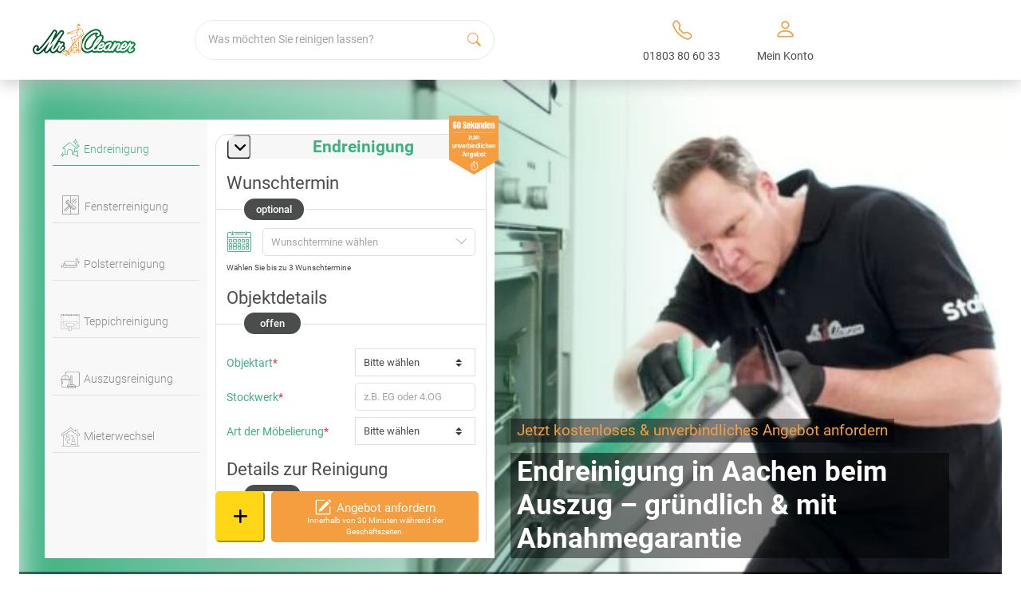

--- FILE ---
content_type: text/html; charset=UTF-8
request_url: https://www.mrcleaner.de/endreinigung-aachen/
body_size: 37055
content:

<!DOCTYPE html>
<html lang="de" prefix="og: https://ogp.me/ns#">

<head><script>(function(w,i,g){w[g]=w[g]||[];if(typeof w[g].push=='function')w[g].push(i)})
(window,'GTM-KQV7MPC','google_tags_first_party');</script><script>(function(w,d,s,l){w[l]=w[l]||[];(function(){w[l].push(arguments);})('set', 'developer_id.dY2E1Nz', true);
		var f=d.getElementsByTagName(s)[0],
		j=d.createElement(s);j.async=true;j.src='/rbxq/';
		f.parentNode.insertBefore(j,f);
		})(window,document,'script','dataLayer');</script><meta charset="UTF-8"><script>if(navigator.userAgent.match(/MSIE|Internet Explorer/i)||navigator.userAgent.match(/Trident\/7\..*?rv:11/i)){var href=document.location.href;if(!href.match(/[?&]nowprocket/)){if(href.indexOf("?")==-1){if(href.indexOf("#")==-1){document.location.href=href+"?nowprocket=1"}else{document.location.href=href.replace("#","?nowprocket=1#")}}else{if(href.indexOf("#")==-1){document.location.href=href+"&nowprocket=1"}else{document.location.href=href.replace("#","&nowprocket=1#")}}}}</script><script>class RocketLazyLoadScripts{constructor(){this.v="1.2.3",this.triggerEvents=["keydown","mousedown","mousemove","touchmove","touchstart","touchend","wheel"],this.userEventHandler=this._triggerListener.bind(this),this.touchStartHandler=this._onTouchStart.bind(this),this.touchMoveHandler=this._onTouchMove.bind(this),this.touchEndHandler=this._onTouchEnd.bind(this),this.clickHandler=this._onClick.bind(this),this.interceptedClicks=[],window.addEventListener("pageshow",t=>{this.persisted=t.persisted}),window.addEventListener("DOMContentLoaded",()=>{this._preconnect3rdParties()}),this.delayedScripts={normal:[],async:[],defer:[]},this.trash=[],this.allJQueries=[]}_addUserInteractionListener(t){if(document.hidden){t._triggerListener();return}this.triggerEvents.forEach(e=>window.addEventListener(e,t.userEventHandler,{passive:!0})),window.addEventListener("touchstart",t.touchStartHandler,{passive:!0}),window.addEventListener("mousedown",t.touchStartHandler),document.addEventListener("visibilitychange",t.userEventHandler)}_removeUserInteractionListener(){this.triggerEvents.forEach(t=>window.removeEventListener(t,this.userEventHandler,{passive:!0})),document.removeEventListener("visibilitychange",this.userEventHandler)}_onTouchStart(t){"HTML"!==t.target.tagName&&(window.addEventListener("touchend",this.touchEndHandler),window.addEventListener("mouseup",this.touchEndHandler),window.addEventListener("touchmove",this.touchMoveHandler,{passive:!0}),window.addEventListener("mousemove",this.touchMoveHandler),t.target.addEventListener("click",this.clickHandler),this._renameDOMAttribute(t.target,"onclick","rocket-onclick"),this._pendingClickStarted())}_onTouchMove(t){window.removeEventListener("touchend",this.touchEndHandler),window.removeEventListener("mouseup",this.touchEndHandler),window.removeEventListener("touchmove",this.touchMoveHandler,{passive:!0}),window.removeEventListener("mousemove",this.touchMoveHandler),t.target.removeEventListener("click",this.clickHandler),this._renameDOMAttribute(t.target,"rocket-onclick","onclick"),this._pendingClickFinished()}_onTouchEnd(t){window.removeEventListener("touchend",this.touchEndHandler),window.removeEventListener("mouseup",this.touchEndHandler),window.removeEventListener("touchmove",this.touchMoveHandler,{passive:!0}),window.removeEventListener("mousemove",this.touchMoveHandler)}_onClick(t){t.target.removeEventListener("click",this.clickHandler),this._renameDOMAttribute(t.target,"rocket-onclick","onclick"),this.interceptedClicks.push(t),t.preventDefault(),t.stopPropagation(),t.stopImmediatePropagation(),this._pendingClickFinished()}_replayClicks(){window.removeEventListener("touchstart",this.touchStartHandler,{passive:!0}),window.removeEventListener("mousedown",this.touchStartHandler),this.interceptedClicks.forEach(t=>{t.target.dispatchEvent(new MouseEvent("click",{view:t.view,bubbles:!0,cancelable:!0}))})}_waitForPendingClicks(){return new Promise(t=>{this._isClickPending?this._pendingClickFinished=t:t()})}_pendingClickStarted(){this._isClickPending=!0}_pendingClickFinished(){this._isClickPending=!1}_renameDOMAttribute(t,e,r){t.hasAttribute&&t.hasAttribute(e)&&(event.target.setAttribute(r,event.target.getAttribute(e)),event.target.removeAttribute(e))}_triggerListener(){this._removeUserInteractionListener(this),"loading"===document.readyState?document.addEventListener("DOMContentLoaded",this._loadEverythingNow.bind(this)):this._loadEverythingNow()}_preconnect3rdParties(){let t=[];document.querySelectorAll("script[type=rocketlazyloadscript]").forEach(e=>{if(e.hasAttribute("src")){let r=new URL(e.src).origin;r!==location.origin&&t.push({src:r,crossOrigin:e.crossOrigin||"module"===e.getAttribute("data-rocket-type")})}}),t=[...new Map(t.map(t=>[JSON.stringify(t),t])).values()],this._batchInjectResourceHints(t,"preconnect")}async _loadEverythingNow(){this.lastBreath=Date.now(),this._delayEventListeners(this),this._delayJQueryReady(this),this._handleDocumentWrite(),this._registerAllDelayedScripts(),this._preloadAllScripts(),await this._loadScriptsFromList(this.delayedScripts.normal),await this._loadScriptsFromList(this.delayedScripts.defer),await this._loadScriptsFromList(this.delayedScripts.async);try{await this._triggerDOMContentLoaded(),await this._triggerWindowLoad()}catch(t){console.error(t)}window.dispatchEvent(new Event("rocket-allScriptsLoaded")),this._waitForPendingClicks().then(()=>{this._replayClicks()}),this._emptyTrash()}_registerAllDelayedScripts(){document.querySelectorAll("script[type=rocketlazyloadscript]").forEach(t=>{t.hasAttribute("data-rocket-src")?t.hasAttribute("async")&&!1!==t.async?this.delayedScripts.async.push(t):t.hasAttribute("defer")&&!1!==t.defer||"module"===t.getAttribute("data-rocket-type")?this.delayedScripts.defer.push(t):this.delayedScripts.normal.push(t):this.delayedScripts.normal.push(t)})}async _transformScript(t){return new Promise((await this._littleBreath(),navigator.userAgent.indexOf("Firefox/")>0||""===navigator.vendor)?e=>{let r=document.createElement("script");[...t.attributes].forEach(t=>{let e=t.nodeName;"type"!==e&&("data-rocket-type"===e&&(e="type"),"data-rocket-src"===e&&(e="src"),r.setAttribute(e,t.nodeValue))}),t.text&&(r.text=t.text),r.hasAttribute("src")?(r.addEventListener("load",e),r.addEventListener("error",e)):(r.text=t.text,e());try{t.parentNode.replaceChild(r,t)}catch(i){e()}}:async e=>{function r(){t.setAttribute("data-rocket-status","failed"),e()}try{let i=t.getAttribute("data-rocket-type"),n=t.getAttribute("data-rocket-src");t.text,i?(t.type=i,t.removeAttribute("data-rocket-type")):t.removeAttribute("type"),t.addEventListener("load",function r(){t.setAttribute("data-rocket-status","executed"),e()}),t.addEventListener("error",r),n?(t.removeAttribute("data-rocket-src"),t.src=n):t.src="data:text/javascript;base64,"+window.btoa(unescape(encodeURIComponent(t.text)))}catch(s){r()}})}async _loadScriptsFromList(t){let e=t.shift();return e&&e.isConnected?(await this._transformScript(e),this._loadScriptsFromList(t)):Promise.resolve()}_preloadAllScripts(){this._batchInjectResourceHints([...this.delayedScripts.normal,...this.delayedScripts.defer,...this.delayedScripts.async],"preload")}_batchInjectResourceHints(t,e){var r=document.createDocumentFragment();t.forEach(t=>{let i=t.getAttribute&&t.getAttribute("data-rocket-src")||t.src;if(i){let n=document.createElement("link");n.href=i,n.rel=e,"preconnect"!==e&&(n.as="script"),t.getAttribute&&"module"===t.getAttribute("data-rocket-type")&&(n.crossOrigin=!0),t.crossOrigin&&(n.crossOrigin=t.crossOrigin),t.integrity&&(n.integrity=t.integrity),r.appendChild(n),this.trash.push(n)}}),document.head.appendChild(r)}_delayEventListeners(t){let e={};function r(t,r){!function t(r){!e[r]&&(e[r]={originalFunctions:{add:r.addEventListener,remove:r.removeEventListener},eventsToRewrite:[]},r.addEventListener=function(){arguments[0]=i(arguments[0]),e[r].originalFunctions.add.apply(r,arguments)},r.removeEventListener=function(){arguments[0]=i(arguments[0]),e[r].originalFunctions.remove.apply(r,arguments)});function i(t){return e[r].eventsToRewrite.indexOf(t)>=0?"rocket-"+t:t}}(t),e[t].eventsToRewrite.push(r)}function i(t,e){let r=t[e];Object.defineProperty(t,e,{get:()=>r||function(){},set(i){t["rocket"+e]=r=i}})}r(document,"DOMContentLoaded"),r(window,"DOMContentLoaded"),r(window,"load"),r(window,"pageshow"),r(document,"readystatechange"),i(document,"onreadystatechange"),i(window,"onload"),i(window,"onpageshow")}_delayJQueryReady(t){let e;function r(r){if(r&&r.fn&&!t.allJQueries.includes(r)){r.fn.ready=r.fn.init.prototype.ready=function(e){return t.domReadyFired?e.bind(document)(r):document.addEventListener("rocket-DOMContentLoaded",()=>e.bind(document)(r)),r([])};let i=r.fn.on;r.fn.on=r.fn.init.prototype.on=function(){if(this[0]===window){function t(t){return t.split(" ").map(t=>"load"===t||0===t.indexOf("load.")?"rocket-jquery-load":t).join(" ")}"string"==typeof arguments[0]||arguments[0]instanceof String?arguments[0]=t(arguments[0]):"object"==typeof arguments[0]&&Object.keys(arguments[0]).forEach(e=>{let r=arguments[0][e];delete arguments[0][e],arguments[0][t(e)]=r})}return i.apply(this,arguments),this},t.allJQueries.push(r)}e=r}r(window.jQuery),Object.defineProperty(window,"jQuery",{get:()=>e,set(t){r(t)}})}async _triggerDOMContentLoaded(){this.domReadyFired=!0,await this._littleBreath(),document.dispatchEvent(new Event("rocket-DOMContentLoaded")),await this._littleBreath(),window.dispatchEvent(new Event("rocket-DOMContentLoaded")),await this._littleBreath(),document.dispatchEvent(new Event("rocket-readystatechange")),await this._littleBreath(),document.rocketonreadystatechange&&document.rocketonreadystatechange()}async _triggerWindowLoad(){await this._littleBreath(),window.dispatchEvent(new Event("rocket-load")),await this._littleBreath(),window.rocketonload&&window.rocketonload(),await this._littleBreath(),this.allJQueries.forEach(t=>t(window).trigger("rocket-jquery-load")),await this._littleBreath();let t=new Event("rocket-pageshow");t.persisted=this.persisted,window.dispatchEvent(t),await this._littleBreath(),window.rocketonpageshow&&window.rocketonpageshow({persisted:this.persisted})}_handleDocumentWrite(){let t=new Map;document.write=document.writeln=function(e){let r=document.currentScript;r||console.error("WPRocket unable to document.write this: "+e);let i=document.createRange(),n=r.parentElement,s=t.get(r);void 0===s&&(s=r.nextSibling,t.set(r,s));let a=document.createDocumentFragment();i.setStart(a,0),a.appendChild(i.createContextualFragment(e)),n.insertBefore(a,s)}}async _littleBreath(){Date.now()-this.lastBreath>45&&(await this._requestAnimFrame(),this.lastBreath=Date.now())}async _requestAnimFrame(){return document.hidden?new Promise(t=>setTimeout(t)):new Promise(t=>requestAnimationFrame(t))}_emptyTrash(){this.trash.forEach(t=>t.remove())}static run(){let t=new RocketLazyLoadScripts;t._addUserInteractionListener(t)}}RocketLazyLoadScripts.run();</script>
    
    <!-- <meta name="viewport"
        content="user-scalable=no,width=device-width, initial-scale=1, maximum-scale=1, shrink-to-fit=no"> -->
    <meta name="viewport" content="width=device-width, initial-scale=1.0, maximum-scale=1. shrink-to-fit=no">
    <link rel="profile" href="https://gmpg.org/xfn/11">
    
<!-- Suchmaschinen-Optimierung durch Rank Math PRO - https://rankmath.com/ -->
<title>Endreinigung Aachen – gründlich &amp; mit Abnahmegarantie</title>
<link rel="preload" as="font" href="https://www.mrcleaner.de/wp-content/themes/mrcleaner/assets/fonts/roboto/roboto-700.woff2" crossorigin>
<link rel="preload" as="font" href="https://www.mrcleaner.de/wp-content/themes/mrcleaner/assets/fonts/roboto/roboto-500.woff2" crossorigin>
<link rel="preload" as="font" href="https://www.mrcleaner.de/wp-content/themes/mrcleaner/assets/fonts/roboto/roboto-300.woff2" crossorigin>
<link rel="preload" as="font" href="https://www.mrcleaner.de/wp-content/themes/mrcleaner/assets/fonts/roboto/roboto-regular.woff2" crossorigin>
<link rel="preload" as="font" href="https://www.mrcleaner.de/wp-content/themes/mrcleaner/assets/fonts/fa-solid-900.woff2" crossorigin>
<link rel="preload" as="font" href="https://www.mrcleaner.de/wp-content/themes/mrcleaner/assets/fonts/fa-brands-400.woff2" crossorigin>
<link rel="preload" as="font" href="https://www.mrcleaner.de/wp-content/themes/mrcleaner/assets/fonts/mrc-font/mrc-font.woff" crossorigin>
<link rel="preload" as="font" href="https://www.mrcleaner.de/wp-content/themes/mrcleaner/assets/fonts/bootstrap-icons.woff2" crossorigin><link rel="stylesheet" href="https://www.mrcleaner.de/wp-content/cache/min/1/c66a11fb262d064dd798acec13a636d2.css" media="all" data-minify="1" />
<meta name="description" content="Professionelle Endreinigung nach Auszug in Aachen inkl. Abnahmegarantie &amp; aller Kosten. Kurzfristig &amp; zuverlässig – jetzt Wunschtermin sichern!"/>
<meta name="robots" content="index, follow"/>
<meta property="og:locale" content="de_DE" />
<meta property="og:type" content="article" />
<meta property="og:title" content="Endreinigung Aachen – gründlich &amp; mit Abnahmegarantie" />
<meta property="og:description" content="Professionelle Endreinigung nach Auszug in Aachen inkl. Abnahmegarantie &amp; aller Kosten. Kurzfristig &amp; zuverlässig – jetzt Wunschtermin sichern!" />
<meta property="og:url" content="https://www.mrcleaner.de/endreinigung-aachen/" />
<meta property="og:site_name" content="Mr. Cleaner" />
<meta property="article:tag" content="Fenster putzen" />
<meta property="article:tag" content="fenster putzen oder fensterputzer" />
<meta property="article:tag" content="fenster reinigen aufwand" />
<meta property="article:tag" content="fenster reinigen kosten" />
<meta property="article:tag" content="fenster selber putzen" />
<meta property="article:tag" content="Fensterputzer" />
<meta property="article:tag" content="fensterputzer beauftragen" />
<meta property="article:tag" content="fensterputzer kosten" />
<meta property="article:tag" content="Fensterreinigung" />
<meta property="article:tag" content="fensterreinigung privat" />
<meta property="article:section" content="Fensterreinigung" />
<meta property="og:image" content="https://www.mrcleaner.de/wp-content/uploads/2022/04/30-mr-cleaner-beitragsbild-endreinigung.jpg" />
<meta property="og:image:secure_url" content="https://www.mrcleaner.de/wp-content/uploads/2022/04/30-mr-cleaner-beitragsbild-endreinigung.jpg" />
<meta property="og:image:width" content="775" />
<meta property="og:image:height" content="400" />
<meta property="og:image:alt" content="Mr. Cleaner Endreinigung Beitragsbild" />
<meta property="og:image:type" content="image/jpeg" />
<meta property="article:published_time" content="2025-12-22T11:14:36+01:00" />
<meta name="twitter:card" content="summary_large_image" />
<meta name="twitter:title" content="Endreinigung Aachen – gründlich &amp; mit Abnahmegarantie" />
<meta name="twitter:description" content="Professionelle Endreinigung nach Auszug in Aachen inkl. Abnahmegarantie &amp; aller Kosten. Kurzfristig &amp; zuverlässig – jetzt Wunschtermin sichern!" />
<meta name="twitter:image" content="https://www.mrcleaner.de/wp-content/uploads/2022/04/30-mr-cleaner-beitragsbild-endreinigung.jpg" />
<meta name="twitter:label1" content="Zeit zum Lesen" />
<meta name="twitter:data1" content="Weniger als eine Minute" />
<script type="application/ld+json" class="rank-math-schema-pro">{"@context":"https://schema.org","@graph":[{"@type":"Organization","@id":"https://www.mrcleaner.de/#organization","name":"Mr. Cleaner","url":"https://www.mrcleaner.de","logo":{"@type":"ImageObject","@id":"https://www.mrcleaner.de/#logo","url":"https://www.mrcleaner.de/wp-content/uploads/2021/03/logo.png","contentUrl":"https://www.mrcleaner.de/wp-content/uploads/2021/03/logo.png","caption":"Mr. Cleaner","inLanguage":"de","width":"411","height":"127"}},{"@type":"WebSite","@id":"https://www.mrcleaner.de/#website","url":"https://www.mrcleaner.de","name":"Mr. Cleaner","publisher":{"@id":"https://www.mrcleaner.de/#organization"},"inLanguage":"de"},{"@type":"ImageObject","@id":"https://www.mrcleaner.de/wp-content/uploads/2025/12/199_1550x800-beitragsbild-enster-putzen-oder-fensterputzer-beauftragen-ein-ehrlicher-vergleich.jpg","url":"https://www.mrcleaner.de/wp-content/uploads/2025/12/199_1550x800-beitragsbild-enster-putzen-oder-fensterputzer-beauftragen-ein-ehrlicher-vergleich.jpg","width":"1550","height":"800","caption":"Beitragsbild: Fenster putzen oder Fensterputzer beauftragen? Ein ehrlicher Vergleich","inLanguage":"de"},{"@type":"BreadcrumbList","@id":"#breadcrumb","itemListElement":[{"@type":"ListItem","position":"1","item":{"@id":"https://www.mrcleaner.de","name":"Mr. Cleaner"}},{"@type":"ListItem","position":"2","item":{"@id":"https://www.mrcleaner.de/ratgeber/category/fensterreinigung/","name":"Fensterreinigung"}},{"@type":"ListItem","position":"3","item":{"@id":"https://www.mrcleaner.de/ratgeber/fenster-putzen-oder-fensterputzer-beauftragen-ein-ehrlicher-vergleich/","name":"Fenster putzen oder Fensterputzer beauftragen? Ein ehrlicher Vergleich"}}]},{"@type":"WebPage","@id":"#webpage","url":"","name":"Endreinigung Aachen \u2013 gr\u00fcndlich &amp; mit Abnahmegarantie","datePublished":"2025-12-22T11:14:36+01:00","dateModified":"2025-12-22T11:14:36+01:00","isPartOf":{"@id":"https://www.mrcleaner.de/#website"},"primaryImageOfPage":{"@id":"https://www.mrcleaner.de/wp-content/uploads/2025/12/199_1550x800-beitragsbild-enster-putzen-oder-fensterputzer-beauftragen-ein-ehrlicher-vergleich.jpg"},"inLanguage":"de","breadcrumb":{"@id":"#breadcrumb"}},{"@type":"Person","@id":"#author","name":"Patrick Tracht","image":{"@type":"ImageObject","@id":"https://secure.gravatar.com/avatar/bac4b53d5797acff049bf78eab5d26a2?s=96&amp;d=mm&amp;r=g","url":"https://secure.gravatar.com/avatar/bac4b53d5797acff049bf78eab5d26a2?s=96&amp;d=mm&amp;r=g","caption":"Patrick Tracht","inLanguage":"de"},"worksFor":{"@id":"https://www.mrcleaner.de/#organization"}},{"@type":"BlogPosting","headline":"Endreinigung Aachen \u2013 gr\u00fcndlich &amp; mit Abnahmegarantie","datePublished":"2025-12-22T11:14:36+01:00","dateModified":"2025-12-22T11:14:36+01:00","articleSection":"Allgemein, Auslegware reinigen, Bauendreinigung, Baureinigung, Brandreinigung, Cleaning Service, Couch reinigen, Desinfektionsreinigung, Endreinigung, Entr\u00fcmpelung, Entr\u00fcmpelung, Fenster putzen, Fensterputzer, Fensterreinigung, Fr\u00fchjahrsputz, Gastronomiereinigung, Geb\u00e4udereinigung, Glasreinigung, Grundreinigung, Haushaltshilfe, Haushaltsreinigung, Hausreinigung, Holzterrasse reinigen, Messie Wohnung, Nikotingeruch entfernen, Polsterm\u00f6bel reinigen, Polsterreinigung, Putzfirma, Putzhilfe, Putzkraft, Reinigungsfirma, Reinigungsgutschein, Reinigungskraft, Reinigungsservice, Sofa reinigen, Stark verschmutzte Wohnung, Stark verschmutzte Wohnung, Taubenkot entfernen, Teppichboden reinigen, Teppichreinigung, Teppichw\u00e4scherei, Umzugsreinigung, Wasserschaden, Wintergarten reinigen, Wohnungsreinigung","author":{"@id":"#author","name":"Patrick Tracht"},"publisher":{"@id":"https://www.mrcleaner.de/#organization"},"description":"Professionelle Endreinigung nach Auszug in Aachen inkl. Abnahmegarantie &amp; aller Kosten. Kurzfristig &amp; zuverl\u00e4ssig \u2013 jetzt Wunschtermin sichern!","name":"Endreinigung Aachen \u2013 gr\u00fcndlich &amp; mit Abnahmegarantie","@id":"#richSnippet","isPartOf":{"@id":"#webpage"},"image":{"@id":"https://www.mrcleaner.de/wp-content/uploads/2025/12/199_1550x800-beitragsbild-enster-putzen-oder-fensterputzer-beauftragen-ein-ehrlicher-vergleich.jpg"},"inLanguage":"de","mainEntityOfPage":{"@id":"#webpage"}}]}</script>
<!-- /Rank Math WordPress SEO Plugin -->

<link rel="canonical" href="https://www.mrcleaner.de/endreinigung-aachen/">
<link href='//bultaifu.sirv.com'  rel='dns-prefetch' />
<link href='//scripts.sirv.com'  rel='dns-prefetch' />
<link rel='dns-prefetch' href='//consentcdn.cookiebot.com' />
<link rel='dns-prefetch' href='//consent.cookiebot.com' />
<link href='https://bultaifu.sirv.com' crossorigin rel='preconnect' />
<link href='https://scripts.sirv.com' crossorigin rel='preconnect' /><script src="https://scripts.sirv.com/sirvjs/v3/sirv.js?modules=gallery,model"></script>

<link rel="alternate" href="https://www.mrcleaner.de/endreinigung-aachen/" hreflang="x-default">
<link rel="alternate" href="https://www.mrcleaner.de/endreinigung-aachen/" hreflang="de" />
<link rel="alternate" href="https://www.mrcleaner.at/" hreflang="de-at" />
<link rel="alternate" href="https://www.mrcleaner.ch/" hreflang="de-ch" />
<style>
.sirv-flx{
    display: flex;
    width: 100%;
}

.sirv-inln-flx{
    display: inline-flex;
}

.sirv-img-container.sirv-flx, .sirv-img-container.sirv-inln-flx{
    max-width: 100%;
    flex-direction: column;
    align-items: center;
    justify-content: center;
    text-align: center;
    margin: 0;
}

.sirv-img-container__link{
    display: flex;
    max-width: 100%;
    height: 100%;
    box-shadow: none !important;
}

.sirv-img-container__img{
    display: block;
}

.sirv-img-container__cap{
    display: block;
    text-align: center;
}

figure.sirv-img-container{
    margin-bottom: 10px;
}

.elementor figure.sirv-img-container{
    padding: 5px 0;
}

.elementor figure.sirv-img-container.aligncenter{
    margin-left: auto !important;
    margin-right: auto !important;
}

img.Sirv.placeholder-blurred {
    filter: blur(6px);
}

img.Sirv.sirv-image-loaded {
    filter: none;
}

img.Sirv:not([src]){
    font-size: 0;
    line-height: 0;
    opacity:0;
}
</style>
<style id='classic-theme-styles-inline-css' type='text/css'>
/*! This file is auto-generated */
.wp-block-button__link{color:#fff;background-color:#32373c;border-radius:9999px;box-shadow:none;text-decoration:none;padding:calc(.667em + 2px) calc(1.333em + 2px);font-size:1.125em}.wp-block-file__button{background:#32373c;color:#fff;text-decoration:none}
</style>
<style id='global-styles-inline-css' type='text/css'>
body{--wp--preset--color--black: #000000;--wp--preset--color--cyan-bluish-gray: #abb8c3;--wp--preset--color--white: #ffffff;--wp--preset--color--pale-pink: #f78da7;--wp--preset--color--vivid-red: #cf2e2e;--wp--preset--color--luminous-vivid-orange: #ff6900;--wp--preset--color--luminous-vivid-amber: #fcb900;--wp--preset--color--light-green-cyan: #7bdcb5;--wp--preset--color--vivid-green-cyan: #00d084;--wp--preset--color--pale-cyan-blue: #8ed1fc;--wp--preset--color--vivid-cyan-blue: #0693e3;--wp--preset--color--vivid-purple: #9b51e0;--wp--preset--color--primary: #7A7A7A;--wp--preset--color--secondary: #3FB181;--wp--preset--color--thirdy: #F49E3F;--wp--preset--color--light-grey: #f7f6f7;--wp--preset--gradient--vivid-cyan-blue-to-vivid-purple: linear-gradient(135deg,rgba(6,147,227,1) 0%,rgb(155,81,224) 100%);--wp--preset--gradient--light-green-cyan-to-vivid-green-cyan: linear-gradient(135deg,rgb(122,220,180) 0%,rgb(0,208,130) 100%);--wp--preset--gradient--luminous-vivid-amber-to-luminous-vivid-orange: linear-gradient(135deg,rgba(252,185,0,1) 0%,rgba(255,105,0,1) 100%);--wp--preset--gradient--luminous-vivid-orange-to-vivid-red: linear-gradient(135deg,rgba(255,105,0,1) 0%,rgb(207,46,46) 100%);--wp--preset--gradient--very-light-gray-to-cyan-bluish-gray: linear-gradient(135deg,rgb(238,238,238) 0%,rgb(169,184,195) 100%);--wp--preset--gradient--cool-to-warm-spectrum: linear-gradient(135deg,rgb(74,234,220) 0%,rgb(151,120,209) 20%,rgb(207,42,186) 40%,rgb(238,44,130) 60%,rgb(251,105,98) 80%,rgb(254,248,76) 100%);--wp--preset--gradient--blush-light-purple: linear-gradient(135deg,rgb(255,206,236) 0%,rgb(152,150,240) 100%);--wp--preset--gradient--blush-bordeaux: linear-gradient(135deg,rgb(254,205,165) 0%,rgb(254,45,45) 50%,rgb(107,0,62) 100%);--wp--preset--gradient--luminous-dusk: linear-gradient(135deg,rgb(255,203,112) 0%,rgb(199,81,192) 50%,rgb(65,88,208) 100%);--wp--preset--gradient--pale-ocean: linear-gradient(135deg,rgb(255,245,203) 0%,rgb(182,227,212) 50%,rgb(51,167,181) 100%);--wp--preset--gradient--electric-grass: linear-gradient(135deg,rgb(202,248,128) 0%,rgb(113,206,126) 100%);--wp--preset--gradient--midnight: linear-gradient(135deg,rgb(2,3,129) 0%,rgb(40,116,252) 100%);--wp--preset--font-size--small: 13px;--wp--preset--font-size--medium: 20px;--wp--preset--font-size--large: 36px;--wp--preset--font-size--x-large: 42px;--wp--preset--spacing--20: 0.44rem;--wp--preset--spacing--30: 0.67rem;--wp--preset--spacing--40: 1rem;--wp--preset--spacing--50: 1.5rem;--wp--preset--spacing--60: 2.25rem;--wp--preset--spacing--70: 3.38rem;--wp--preset--spacing--80: 5.06rem;--wp--preset--shadow--natural: 6px 6px 9px rgba(0, 0, 0, 0.2);--wp--preset--shadow--deep: 12px 12px 50px rgba(0, 0, 0, 0.4);--wp--preset--shadow--sharp: 6px 6px 0px rgba(0, 0, 0, 0.2);--wp--preset--shadow--outlined: 6px 6px 0px -3px rgba(255, 255, 255, 1), 6px 6px rgba(0, 0, 0, 1);--wp--preset--shadow--crisp: 6px 6px 0px rgba(0, 0, 0, 1);}:where(.is-layout-flex){gap: 0.5em;}:where(.is-layout-grid){gap: 0.5em;}body .is-layout-flow > .alignleft{float: left;margin-inline-start: 0;margin-inline-end: 2em;}body .is-layout-flow > .alignright{float: right;margin-inline-start: 2em;margin-inline-end: 0;}body .is-layout-flow > .aligncenter{margin-left: auto !important;margin-right: auto !important;}body .is-layout-constrained > .alignleft{float: left;margin-inline-start: 0;margin-inline-end: 2em;}body .is-layout-constrained > .alignright{float: right;margin-inline-start: 2em;margin-inline-end: 0;}body .is-layout-constrained > .aligncenter{margin-left: auto !important;margin-right: auto !important;}body .is-layout-constrained > :where(:not(.alignleft):not(.alignright):not(.alignfull)){max-width: var(--wp--style--global--content-size);margin-left: auto !important;margin-right: auto !important;}body .is-layout-constrained > .alignwide{max-width: var(--wp--style--global--wide-size);}body .is-layout-flex{display: flex;}body .is-layout-flex{flex-wrap: wrap;align-items: center;}body .is-layout-flex > *{margin: 0;}body .is-layout-grid{display: grid;}body .is-layout-grid > *{margin: 0;}:where(.wp-block-columns.is-layout-flex){gap: 2em;}:where(.wp-block-columns.is-layout-grid){gap: 2em;}:where(.wp-block-post-template.is-layout-flex){gap: 1.25em;}:where(.wp-block-post-template.is-layout-grid){gap: 1.25em;}.has-black-color{color: var(--wp--preset--color--black) !important;}.has-cyan-bluish-gray-color{color: var(--wp--preset--color--cyan-bluish-gray) !important;}.has-white-color{color: var(--wp--preset--color--white) !important;}.has-pale-pink-color{color: var(--wp--preset--color--pale-pink) !important;}.has-vivid-red-color{color: var(--wp--preset--color--vivid-red) !important;}.has-luminous-vivid-orange-color{color: var(--wp--preset--color--luminous-vivid-orange) !important;}.has-luminous-vivid-amber-color{color: var(--wp--preset--color--luminous-vivid-amber) !important;}.has-light-green-cyan-color{color: var(--wp--preset--color--light-green-cyan) !important;}.has-vivid-green-cyan-color{color: var(--wp--preset--color--vivid-green-cyan) !important;}.has-pale-cyan-blue-color{color: var(--wp--preset--color--pale-cyan-blue) !important;}.has-vivid-cyan-blue-color{color: var(--wp--preset--color--vivid-cyan-blue) !important;}.has-vivid-purple-color{color: var(--wp--preset--color--vivid-purple) !important;}.has-black-background-color{background-color: var(--wp--preset--color--black) !important;}.has-cyan-bluish-gray-background-color{background-color: var(--wp--preset--color--cyan-bluish-gray) !important;}.has-white-background-color{background-color: var(--wp--preset--color--white) !important;}.has-pale-pink-background-color{background-color: var(--wp--preset--color--pale-pink) !important;}.has-vivid-red-background-color{background-color: var(--wp--preset--color--vivid-red) !important;}.has-luminous-vivid-orange-background-color{background-color: var(--wp--preset--color--luminous-vivid-orange) !important;}.has-luminous-vivid-amber-background-color{background-color: var(--wp--preset--color--luminous-vivid-amber) !important;}.has-light-green-cyan-background-color{background-color: var(--wp--preset--color--light-green-cyan) !important;}.has-vivid-green-cyan-background-color{background-color: var(--wp--preset--color--vivid-green-cyan) !important;}.has-pale-cyan-blue-background-color{background-color: var(--wp--preset--color--pale-cyan-blue) !important;}.has-vivid-cyan-blue-background-color{background-color: var(--wp--preset--color--vivid-cyan-blue) !important;}.has-vivid-purple-background-color{background-color: var(--wp--preset--color--vivid-purple) !important;}.has-black-border-color{border-color: var(--wp--preset--color--black) !important;}.has-cyan-bluish-gray-border-color{border-color: var(--wp--preset--color--cyan-bluish-gray) !important;}.has-white-border-color{border-color: var(--wp--preset--color--white) !important;}.has-pale-pink-border-color{border-color: var(--wp--preset--color--pale-pink) !important;}.has-vivid-red-border-color{border-color: var(--wp--preset--color--vivid-red) !important;}.has-luminous-vivid-orange-border-color{border-color: var(--wp--preset--color--luminous-vivid-orange) !important;}.has-luminous-vivid-amber-border-color{border-color: var(--wp--preset--color--luminous-vivid-amber) !important;}.has-light-green-cyan-border-color{border-color: var(--wp--preset--color--light-green-cyan) !important;}.has-vivid-green-cyan-border-color{border-color: var(--wp--preset--color--vivid-green-cyan) !important;}.has-pale-cyan-blue-border-color{border-color: var(--wp--preset--color--pale-cyan-blue) !important;}.has-vivid-cyan-blue-border-color{border-color: var(--wp--preset--color--vivid-cyan-blue) !important;}.has-vivid-purple-border-color{border-color: var(--wp--preset--color--vivid-purple) !important;}.has-vivid-cyan-blue-to-vivid-purple-gradient-background{background: var(--wp--preset--gradient--vivid-cyan-blue-to-vivid-purple) !important;}.has-light-green-cyan-to-vivid-green-cyan-gradient-background{background: var(--wp--preset--gradient--light-green-cyan-to-vivid-green-cyan) !important;}.has-luminous-vivid-amber-to-luminous-vivid-orange-gradient-background{background: var(--wp--preset--gradient--luminous-vivid-amber-to-luminous-vivid-orange) !important;}.has-luminous-vivid-orange-to-vivid-red-gradient-background{background: var(--wp--preset--gradient--luminous-vivid-orange-to-vivid-red) !important;}.has-very-light-gray-to-cyan-bluish-gray-gradient-background{background: var(--wp--preset--gradient--very-light-gray-to-cyan-bluish-gray) !important;}.has-cool-to-warm-spectrum-gradient-background{background: var(--wp--preset--gradient--cool-to-warm-spectrum) !important;}.has-blush-light-purple-gradient-background{background: var(--wp--preset--gradient--blush-light-purple) !important;}.has-blush-bordeaux-gradient-background{background: var(--wp--preset--gradient--blush-bordeaux) !important;}.has-luminous-dusk-gradient-background{background: var(--wp--preset--gradient--luminous-dusk) !important;}.has-pale-ocean-gradient-background{background: var(--wp--preset--gradient--pale-ocean) !important;}.has-electric-grass-gradient-background{background: var(--wp--preset--gradient--electric-grass) !important;}.has-midnight-gradient-background{background: var(--wp--preset--gradient--midnight) !important;}.has-small-font-size{font-size: var(--wp--preset--font-size--small) !important;}.has-medium-font-size{font-size: var(--wp--preset--font-size--medium) !important;}.has-large-font-size{font-size: var(--wp--preset--font-size--large) !important;}.has-x-large-font-size{font-size: var(--wp--preset--font-size--x-large) !important;}
.wp-block-navigation a:where(:not(.wp-element-button)){color: inherit;}
:where(.wp-block-post-template.is-layout-flex){gap: 1.25em;}:where(.wp-block-post-template.is-layout-grid){gap: 1.25em;}
:where(.wp-block-columns.is-layout-flex){gap: 2em;}:where(.wp-block-columns.is-layout-grid){gap: 2em;}
.wp-block-pullquote{font-size: 1.5em;line-height: 1.6;}
</style>





<link rel='stylesheet' id='elementor-post-14-css' href='https://www.mrcleaner.de/wp-content/uploads/elementor/css/post-14.css?ver=1695244011' type='text/css' media='all' />

<link rel='stylesheet' id='elementor-post-3464-css' href='https://www.mrcleaner.de/wp-content/uploads/elementor/css/post-3464.css?ver=1764816035' type='text/css' media='all' />
<style id='rocket-lazyload-inline-css' type='text/css'>
.rll-youtube-player{position:relative;padding-bottom:56.23%;height:0;overflow:hidden;max-width:100%;}.rll-youtube-player:focus-within{outline: 2px solid currentColor;outline-offset: 5px;}.rll-youtube-player iframe{position:absolute;top:0;left:0;width:100%;height:100%;z-index:100;background:0 0}.rll-youtube-player img{bottom:0;display:block;left:0;margin:auto;max-width:100%;width:100%;position:absolute;right:0;top:0;border:none;height:auto;-webkit-transition:.4s all;-moz-transition:.4s all;transition:.4s all}.rll-youtube-player img:hover{-webkit-filter:brightness(75%)}.rll-youtube-player .play{height:100%;width:100%;left:0;top:0;position:absolute;background:url(https://www.mrcleaner.de/wp-content/plugins/wp-rocket/assets/img/youtube.png) no-repeat center;background-color: transparent !important;cursor:pointer;border:none;}.wp-embed-responsive .wp-has-aspect-ratio .rll-youtube-player{position:absolute;padding-bottom:0;width:100%;height:100%;top:0;bottom:0;left:0;right:0}
</style>
<script type='text/javascript' src='https://www.mrcleaner.de/wp-includes/js/jquery/jquery.min.js?ver=3.7.0' id='jquery-core-js' defer></script>
<link rel="https://api.w.org/" href="https://www.mrcleaner.de/wp-json/" /><link rel="alternate" type="application/json" href="https://www.mrcleaner.de/wp-json/wp/v2/pages/3464" /><!-- HFCM by 99 Robots - Snippet # 3: Cookiebot -->
<script id="Cookiebot" src=https://consent.cookiebot.com/uc.js data-cbid="5a8977ae-6dcc-4c5b-bee9-b406264b26db" data-blockingmode="auto" type="text/javascript"></script>
<!-- /end HFCM by 99 Robots -->

        <link rel="preload" href="https://www.mrcleaner.de/wp-content/themes/mrcleaner/assets/fonts/roboto/roboto-regular.woff2" as="font"
          type="font/woff2" crossorigin>
    <link rel="preload" href="https://www.mrcleaner.de/wp-content/themes/mrcleaner/assets/fonts/roboto/roboto-300.woff2" as="font"
          type="font/woff2" crossorigin>
    <!--  <link rel="preload" href="--><!--/assets/fonts/roboto/roboto-500.woff2" as="font" type="font/woff2" crossorigin>-->
    <link rel="preload" href="https://www.mrcleaner.de/wp-content/themes/mrcleaner/assets/fonts/roboto/roboto-700.woff2" as="font"
          type="font/woff2" crossorigin>

    
    
    <script type="rocketlazyloadscript">
        window.dataLayer = window.dataLayer || [];
    </script>
    <!-- Google Tag Manager -->
    <script type="rocketlazyloadscript" data-cookieconsent="ignore">(function (w, d, s, l, i) {
            w[l] = w[l] || [];
            w[l].push({'gtm.start': new Date().getTime(), event: 'gtm.js'});
            var f = d.getElementsByTagName(s)[0], j = d.createElement(s), dl = l != 'dataLayer' ? '&l=' + l : '';
            j.async = true;
            j.src =
                'https://www.googletagmanager.com/gtm.js?id=' + i + dl + '&gtm_auth=xxJBJ22e3c0uN_nnbmSSmA&gtm_preview=env-1&gtm_cookies_win=x';
            f.parentNode.insertBefore(j, f);
        })(window, document, 'script', 'dataLayer', 'GTM-KQV7MPC');</script>
    <!-- End Google Tag Manager -->
    <meta name="mobile-web-app-capable" content="yes">
<meta name="apple-mobile-web-app-capable" content="yes">
<meta name="apple-mobile-web-app-title" content="Mr. Cleaner - ">
<meta name="dtpicker-month-names" content="Januar,February,März,April,Mai,Juni,Juli,August,September,Oktober,November,Dezember">
<meta name="dtpicker-day-names" content="So,Mo,Di,Mi,Do,Fr,Sa">
<meta name="dtpicker-today" content="Heute">
<meta name="dtpicker-close" content="Akzeptieren">
<meta name="dtpicker-clear" content="Leeren">
<meta name="generator" content="Elementor 3.17.1; features: e_dom_optimization, e_optimized_assets_loading, e_optimized_css_loading, e_font_icon_svg, additional_custom_breakpoints; settings: css_print_method-external, google_font-disabled, font_display-swap">
<link rel="icon" href="https://www.mrcleaner.de/wp-content/uploads/2021/06/mrcleaner_favicon-150x150.png" sizes="32x32" />
<link rel="icon" href="https://www.mrcleaner.de/wp-content/uploads/2021/06/mrcleaner_favicon-300x300.png" sizes="192x192" />
<link rel="apple-touch-icon" href="https://www.mrcleaner.de/wp-content/uploads/2021/06/mrcleaner_favicon-300x300.png" />
<meta name="msapplication-TileImage" content="https://www.mrcleaner.de/wp-content/uploads/2021/06/mrcleaner_favicon-300x300.png" />
<noscript><style id="rocket-lazyload-nojs-css">.rll-youtube-player, [data-lazy-src]{display:none !important;}</style></noscript></head>

<body class="page-template page-template-page-templates page-template-fullwidthpage page-template-page-templatesfullwidthpage-php page page-id-3464 wp-custom-logo wp-embed-responsive group-blog elementor-default elementor-kit-14" itemscope itemtype="http://schema.org/WebSite">

    
    <!-- Google Tag Manager (noscript) -->
    <noscript>
        <iframe src="https://www.googletagmanager.com/ns.html?id=GTM-KQV7MPC"
                height="0" width="0" style="display:none;visibility:hidden"></iframe>
    </noscript>
    <!-- End Google Tag Manager (noscript) -->

    
<div class="site" id="page">

    

    
<div id="wrapper-navbar" class="">

  <a class="skip-link sr-only sr-only-focusable"
     href="#content">Zum Inhalt springen</a>

  <input type="checkbox" id="page-search-toggle" class="d-none page-search-toggle">

  <nav id="main-nav" class="navbar navbar-expand-lg navbar-dark" aria-labelledby="main-nav-label">

    <div id="main-nav-label" class="sr-only">
      Main Navigation    </div>

        <div class="container d-block">
      
      <div class="row align-items-center">

        <div class="page-search col-4 col-lg-5 col-xl-4">
          
<form method="get" class="search-form" action="https://www.mrcleaner.de/" role="search">
    <label for="page-search-toggle" class="page-search-label">
        <!-- <span class="fa-solid fa-search icon-search"></span> -->
        <span class="bi bi-search header__icon icon-search"></span>
        <span class="bi bi-x-lg header__icon icon-close"></span>
    </label>
    
    <meta itemprop="target" content="https://www.mrcleaner.de/?s=s">
    
    <label class="sr-only" for="s">Suche</label>
    
    <input class="field form-control" id="s" name="s" type="text"
        placeholder="Was möchten Sie reinigen lassen?"
        value="">

    <button type="submit" class="submitBtn">
        <!-- <i class="fa-solid fa-search"></i> -->
        <i class="bi bi-search header__icon icon-search"></i>
        <span class="sr-only">Suche</span>
    </button>
</form>
        </div>

        <header class="site-title col col-lg-2">

          <a href="https://www.mrcleaner.de/" class="navbar-brand custom-logo-link" rel="home"><img width="1000" height="300" src="https://www.mrcleaner.de/wp-content/uploads/2023/07/mrcleaner-logo.png" class="img-fluid" alt="Mr. Cleaner" decoding="async" fetchpriority="high" srcset="https://www.mrcleaner.de/wp-content/uploads/2023/07/mrcleaner-logo.png 1000w, https://www.mrcleaner.de/wp-content/uploads/2023/07/mrcleaner-logo-300x90.png 300w, https://www.mrcleaner.de/wp-content/uploads/2023/07/mrcleaner-logo-768x230.png 768w" sizes="(max-width: 1000px) 100vw, 1000px" /></a>
        </header>

        <div class="page-account col">
          <div class="row no-gutters align-items-center">

            <div class="col d-none d-xl-block"></div>

            <div class="page-account-hotline-col col">
              <label for="hotline-flyout-switch" class="page-account-hotline">
                <i aria-hidden="true" class="header__icon bi bi-telephone"></i>
                <span
                  class="d-none d-xl-block">01803 80 60 33</span>
              </label>
              <input type="checkbox" id="hotline-flyout-switch" class="d-none hotline-flyout-switch">

              <label class="flyout-body-close" for="hotline-flyout-switch"></label>

              <div class="hotline-flyout-container">
                <div class="hotline-flyout-holder">
                  <label class="hotline-flyout-close" for="hotline-flyout-switch">
                    <span class="bi bi-x-lg"></span>
                  </label>

                  <section class="hotline-flyout-item">
                    <div class="row">
                      <div class="col-12 col-md-5">

                        <div class="flyout-headline">
                          Professionelle fachkundige Beratung                        </div>

                      </div>

                      <div class="col-12 col-md-7">

                        <div class="flyout-content">
                          <div class="">
                            <a class="flyout-tel" onclick="eventClickTel()"
                               href="tel:01803806033">01803 80 60 33</a>
                          </div>

                          <div class="mb-3">
														<span
                              class="small no-br-lg">(0,09 €/min aus dt. FN, <br> max. 0,42 €/min Mobil)</span>
                          </div>

                          <dl class="row no-gutters">
                                                          <dt class="col-sm-7">Montag-Freitag</dt>
                              <dd class="col-sm-5">08:00 - 18:00</dd>
                                                          <dt class="col-sm-7">Wochenende</dt>
                              <dd class="col-sm-5">08:00 - 14:00</dd>
                                                      </dl>
                        </div>

                      </div>
                    </div>
                  </section>
                </div>
              </div>

            </div>

            <div class="page-account-user-col col">
              <a class="page-account-user" id="header-user"
                 href="https://customer.mrcleaner.com/yX9MW84FtO4Qx93RkDC5QZ0t" target="_blank">

                <i aria-hidden="true" class="header__icon bi bi-person"></i>
                <span class="d-none d-xl-block">
									Mein Konto								</span>
              </a>
            </div>

            <div class="page-account-ratings d-none d-xl-block col-4 text-right">
              <div class="inner ml-auto">

                <div id="widget-container" class="ekomi-widget-container ekomi-widget-sf1245445c541fccb2aef"
                     style="margin:0 -10px;"></div>
                <script type="rocketlazyloadscript" data-rocket-type="text/javascript">

                  (function (w) {
                    w['_ekomiWidgetsServerUrl'] = (document.location.protocol == 'https:' ? 'https:' : 'http:') + '//widgets.ekomi.com';
                    w['_customerId'] = 124544;
                    w['_ekomiDraftMode'] = true;
                    w['_language'] = 'de';

                    if (typeof (w['_ekomiWidgetTokens']) !== 'undefined') {
                      w['_ekomiWidgetTokens'][w['_ekomiWidgetTokens'].length] = 'sf1245445c541fccb2aef';
                    } else {
                      w['_ekomiWidgetTokens'] = new Array('sf1245445c541fccb2aef');
                    }

                    if (typeof (ekomiWidgetJs) == 'undefined') {
                      ekomiWidgetJs = true;

                      var scr = document.createElement('script');
                      scr.src = 'https://sw-assets.ekomiapps.de/static_resources/widget.js';
                      var head = document.getElementsByTagName('head')[0];
                      head.appendChild(scr);
                    }
                  })(window);
                </script>

              </div>
            </div>
          </div>
        </div>

      </div><!-- end .row -->

          </div><!-- .container -->
  
  </nav><!-- .site-navigation -->

</div><!-- #wrapper-navbar end -->

    <div id="custom-sidebar">
        <ul>
            <li>
                <a href="#headerTop">
                    <span class="custom-sidebar-text">Request offer</span>
                    <span class="custom-sidebar-icon bi bi-chevron-up"></span>
                </a>
            </li>
        </ul>
    </div>


<div class="wrapper" id="full-width-page-wrapper">

    
<div class="page-header-wrapper d-none">

    <div class="container px-0">
        <div class="row no-gutters">
            <div class="col-12">

                <div data-bg="https://www.mrcleaner.de/wp-content/uploads/2022/04/30-mr-cleaner-beitragsbild-endreinigung.jpg" class="single-page-header with-background-image rocket-lazyload"
                                    style=""
                >

                    <header class="page-header">
                                                <div>
                            <h1>Endreinigung Aachen – gründlich &#038; mit Abnahmegarantie</h1>
                        </div>
                    </header>
                </div>

            </div><!-- end .col -->
        </div><!-- end .row -->
    </div><!-- end .container -->

</div>
    <div class="container-fluid px-0" id="content">

        <div class="row no-gutters">

            <div class="col-md-12 content-area" id="primary">

                <main class="site-main" id="main" role="main">

                    
                        
<article class="post-3464 page type-page status-publish has-post-thumbnail hentry page_tags-index-content page_tags-service-page" id="post-3464">

    <div class="entry-content">

        		<div data-elementor-type="wp-page" data-elementor-id="3464" class="elementor elementor-3464">
									<section class="elementor-section elementor-top-section elementor-element elementor-element-d8dbde6 elementor-section-boxed elementor-section-height-default elementor-section-height-default" data-id="d8dbde6" data-element_type="section" id="hero">
						<div class="elementor-container elementor-column-gap-no">
					<div class="elementor-column elementor-col-100 elementor-top-column elementor-element elementor-element-faf1c62" data-id="faf1c62" data-element_type="column">
			<div class="elementor-widget-wrap elementor-element-populated">
								<div class="elementor-element elementor-element-b9d93d3 elementor-widget elementor-widget-shortcode" data-id="b9d93d3" data-element_type="widget" id="slider" data-widget_type="shortcode.default">
				<div class="elementor-widget-container">
					<div class="elementor-shortcode">
<div id="headerTop"></div>


<script>
	//var mrcSiteLoaded = 1768225266;
	var mrcSiteLoadedJs = Math.floor(Date.now() / 1000);
    var mrcNonce = 'Y2I3ZGI1NDQ2NmY5MDM2ODZhMGFjNjllNDBlMDhmMzM1Y2NjNzhkYw==';
    var mrcTranslation = {"field_is_required":"Pflichtfeld","field_min_characters":"Geben Sie min. :min ein","errors.required":"Pflichtfeld","Value is required":"Dieses Feld ist Pflicht","The value is required":"Dieses Feld ist Pflicht","Value must be numeric":"Eingabe muss numerisch sein","Value accept only alpha":"Feld akzeptiert nur Buchstaben","The value must be alpha-numeric":"Eingabe muss alphanumerisch sein","This field should be at least 2 characters long":"Geben Sie min. 2 Zeichen ein","This field should be at least 4 characters long":"Geben Sie min. 4 Zeichen ein","The minimum value allowed is 0":"Geben Sie min. eine 0 ein.","This field should be at least 3 characters long":"Geben Sie min. Zeichen 3 ein.","The maximum length allowed is 5":"Geben Sie max. Zeichen 5 ein.","Value is not a valid email address":"Keine g\u00fcltige E-Mail Adresse","A number must be entered here":"Hier muss eine Zahl eingegeben werden","Invalid Umsatzsteur Identifikationnummer":"Ung\u00fcltige USt-ID","Umsatzsteur Identifikationnummer should have 10 digits, optional DE prefix.":"USt-ID sollte 10 Zahlen enthalten","Your tax ID is too short.":"USt-ID ist zu kurz","Allowed file fomats:":"Erlaubte Dateiformate:","The format of the uploaded file is not supported":"Das Format der hochgeladenen Datei wird nicht unterst\u00fctzt","There was an error":"Es ist ein Fehler aufgetreten","open":"offen","ok":"ok","optional":"optional","remove_item":"Service entfernen","please_select":"Bitte w\u00e4hlen","amount":"Anzahl","accept_information":"Angaben \u00fcbernehmen","datepicker_info_max_select_date":"Bitte Datum klicken f\u00fcr Terminauswahl (max. 3)","datepicker_info_weekend":"<li>Samstag ohne Zuschlag<\/li> <li>Sonn- u. Feiertag 100% Zuschlag<\/li>","In Progress":"L\u00e4dt...","Uploaded":"Hochgeladen","Error":"Fehler","send":"Absenden","friends_form_mail_subject":"Freunde werben","friends_form_mail_message":"<p>Eine neue Email \u00fcber Freunde werben ist eingegangen.<\/p>\n\t<p>Name: {referral_from.name} <br> Stra\u00dfe + Hnr.: {referral_from.street} {referral_from.streetnumber} <br> PLZ Ort: {referral_from.zip} {referral_from.city} <br>\n\tE-Mail: {referral_from.email} <br> Handynr.: {referral_from.phone} <br> Vertrags.-Rechnungsnummer: {referral_from.contractNumber}<\/p>\n\t<p>Name: {referral_to.name} <br> Stra\u00dfe + Hnr.: {referral_to.street} {referral_to.streetnumber} <br> PLZ Ort: {referral_to.zip} {referral_to.city} <br>\n\tE-Mail: {referral_to.email} <br> Handynr.: {referral_to.phone}<\/p> <p>Nachricht: <br>{message}<\/p>\n\t<p>Das Formular wurde \u00fcber {site_url} gesendet.<\/p>","register_today":"Registrieren Sie sich noch heute","which_cities_offer_your_service":"In welchen St\u00e4dten bieten Sie Ihre Leistung an","self_employed_since":"Selbstst\u00e4ndig seit","number_employees":"Anzahl Mitarbeiter","years_of_work_experience":"Jahre Berufserfahrung","partner_form_mail_subject":"Partner werden","partner_form_mail_message":"<p>Eine neue Email \u00fcber Partner werden ist eingegangen.<\/p>\n\t\t<p>Name: {firstname} {lastname} <br>Stra\u00dfe + Hnr.: {street} {streetnumber}<br>PLZ Ort: {zip} {city}<br>E-Mail: {email}<br>Handynr.: {phone}<\/p>\n\t\t<p>In welchen St\u00e4dten bieten Sie Ihre Leistung an: {service_city}<br>Selbstst\u00e4ndig seit: {self_employed_since}<br>Anzahl Mitarbeiter: {employees_amount} <br> Jahre Berufserfahrung: {years_work_experience}<\/p>\n\t\t<p>Nachricht: <br>{message}<\/p>\n\t\t<p>Das Formular wurde \u00fcber {site_url} gesendet.<\/p>","give_us_informations":"Geben Sie uns so viele Informationen wie m\u00f6glich","offer_number":"Angebotsnummer","date_of_cleaning":"Datum der Reinigung","describe_your_claim":"Beschreiben Sie Ihre Reklamation","claim_form_mail_subject":"Reklamation","claim_form_mail_message":"<p>Eine neue Reklamation ist eingegangen.<\/p>\n\t\t<p>Name: {firstname} {lastname} <br>Stra\u00dfe + Hnr.: {street} {streetnumber}<br>PLZ Ort: {zip} {city}<br>E-Mail: {email}<br>Handynr.: {phone}<\/p>\n\t\t<p>Angebotsnummer: {contract_number} <br> Datum der Reinigung: {date_cleaning}<\/p>\n\t\t<p>Nachricht: <br>{message}<\/p>\n\t\t<p>Das Formular wurde \u00fcber {site_url} gesendet.<\/p>","coupon_form_mail_subject":"Reinigungsgutschein","coupon_form_mail_message":"<p>Hallo {firstname} {lastname}, <br><br> ihr Reinigungsgutschein wurde erstellt.<\/p>\n\t<h3>Rechnungsempf\u00e4nger*in<\/h3>\n\t<p>Name: {firstname} {lastname} <br>Stra\u00dfe + Hnr.: {street}<br>PLZ Ort: {zip} {city}<br>E-Mail: {email}<br>Handynr.: {phone}<\/p>\n\t<h3>Gutscheinempf\u00e4nger*in<\/h3>\n\t<p>Name: {receiver_firstname} {receiver_lastname} <br>Stra\u00dfe + Hnr.: {receiver_street}<br>PLZ Ort: {receiver_zip} {receiver_city}<\/p>\n\t<h3>Gutscheindetails<\/h3>\n\t<p>Gutscheinbetrag: {coupon_amount}<br>Nachricht: {coupon_message}<\/p>\n\t<p>Das Formular wurde \u00fcber {site_url} gesendet.<\/p>","add_more_services":"Mit <span class=\"btn btn-thirdy\"><span class=\"fa-solid fa-plus\"><\/span><\/span> k\u00f6nnen Sie weitere Leistungen hinzuf\u00fcgen.","reset_all_data":"Alle Angaben l\u00f6schen","add_service":"Leistung hinzuf\u00fcgen","General Cleaning":"Allgemeine Reinigung","Request offer":"Angebot anfordern","Within 30 minutes during business hours.":"Innerhalb von 30 Minuten w\u00e4hrend der Gesch\u00e4ftszeiten.","wishdate":"Wunschtermin","select_desired_dates":"Wunschtermine w\u00e4hlen","choose_max_3_desired_dates":"W\u00e4hlen Sie bis zu 3 Wunschtermine","desired_date":"Wunschtermin","object_details":"Objektdetails","name_and_address":"Name und Anschrift","invoice_address":"Rechnungsadresse","cleaning_address":"Reinigungsadresse","contact_person":"Ansprechpartner","cleaning_details":"Details zur Reinigung","use_seperate_cleaning_address":"Separate Reinigungsadresse hinzuf\u00fcgen","use_seperate_contact_person":"Separater Ansprechpartner hinzuf\u00fcgen","mr":"Herr","ms":"Frau","company":"Firma","taxid":"USt-ID* z.B. DE250699400","first_name":"Vorname","last_name":"Nachname","street":"Stra\u00dfe","number":"Nr.","zip":"PLZ","city":"Stadt","phone":"Handynummer","email":"E-Mail-Adresse","mrcleaner_does_not_send_newsletter":"Mr. Cleaner versendet KEINE Newsletter","message":"Nachricht","coupon":"Gutscheincode","coupon_amount":"Gutscheinbetrag","your_personal_wishes":"Ihre pers\u00f6nlichen W\u00fcnsche","contact_person_info":"z.B. Abweichender Name auf dem Klingelschild","enter_coupon_code":"Geben Sie hier Ihren Gutscheincode ein.","coupon_code":"Gutscheincode","redeem":"Einl\u00f6sen","cleaning_wishes":"Reinigungsw\u00fcnsche","cleaning_reason":"Anlass der Reinigung","cleaning_area_qm":"Fl\u00e4che in qm","furniture_type":"Art der M\u00f6belierung","floor":"Stockwerk","floor_placeholder":"z.B. EG oder 4.OG","object_type":"Objektart","pollution_level":"Grad der Verschmutzung","additional_information":"Zus\u00e4tzliche Informationen","images_cleaning":"Bilder zur Reinigung","describe_your_planed_cleaning":"Beschreiben Sie Ihre geplante Reinigung","coupon_details":"Gutscheindetails","invoice_receiver":"Rechnungsempf\u00e4nger*in","coupon_receiver":"Gutscheinempf\u00e4nger*in","show_preview":"Vorschau anzeigen","send_coupon":"Gutschein beantragen","coupon_valid":"Gutscheincode ist g\u00fcltig","coupon_invalid":"Gutscheincode ist ung\u00fcltig oder abgelaufen","loose_carpet":"Loser Teppich","total_surface_in_qm":"Gesamtfl\u00e4che in m\u00b2","total_area_in_qm":"Fl\u00e4che in m\u00b2","fixed_carpet":"Festverlegter Teppich","number_casements":"Fensterfl\u00fcgel","window_number":"Fensteranzahl x Fl\u00fcgel","max_room_height":"max. Raumh\u00f6he","max_room_height_placeholder":"z.B. 2,5m oder 4m","text_accept_agb_and_privacy":"Ich erkl\u00e4re mich damit einverstanden, dass meine Daten zur Bearbeitung meines Anliegens verwendet werden und stimme hiermit den <a href='%link_agb' target='_blank'>AGB<\/a> und <a href='%link_privacy' target='_blank'>Datenschutzerkl\u00e4rung<\/a> zu.","drop_here":"Hier reinziehen","add_photos":"Fotos hinzuf\u00fcgen","easy":"leicht","normal":"normal","strong":"stark","extreme":"extrem","furnished":"m\u00f6bliert","partly_furnished":"teilm\u00f6bliert","unfurnished":"unm\u00f6bliert","house":"Haus","apartment":"Wohnung","office":"B\u00fcro","practice":"Praxis","store":"Laden","restaurant":"Restaurant","general_cleaning":"Normale Reinigung","final_cleaning":"Endreinigung","moving_cleaning":"Umzugsreinigung","after_craftsman":"Nach Handwerker","spring_cleaning":"Fr\u00fchjahrsputz","construction_cleaning":"Baureinigung","heavily_polluted_object":"Stark verschmutztes Objekt","after_water_damage":"Nach Wasserschaden","messie_apartment":"Messie Wohnung","remove_pigeon_droppings":"Taubenkot entfernen","fire_cleaning":"Brandreinigung","wood_terrace_cleaning":"Holzterrasse reinigen","gastronomy_cleaning":"Gastronomiereinigung","remove_nicotine":"Nikotingeruch entfernen","clearing_and_disposal":"Entr\u00fcmpelung und Entsorgung","disinfecting_cleaning":"Desinfektionsreinigung","floor_covering":"Auslegware","carpet":"Teppichboden","carpet_laundry":"Teppichw\u00e4scherei","Window Cleaning":"Fensterreinigung","Upholstery Cleaning":"Polsterreinigung","Carpet Cleaning":"Teppichreinigung","window_cleaning":"Fensterreinigung","carpet_cleaning":"Teppichreinigung","glass_cleaning":"Glasreinigung","wintergarden_cleaning":"Wintergarten reinigen","window_cleaner":"Fensterputzer","cleaning_windows":"Fenster putzen","roof_window":"Dachfenster","window_front":"Fensterfront","canopy":"Vordach","blinds":"Jalousien","roller_shutters":"Rollladen","household_cleaning":"Haushaltsreinigung","cleaning_company":"Reinigungsfirma","cleaning_service":"Reinigungsservice","building_cleaning":"Geb\u00e4udereinigung","cleaner":"Putzkraft","cleaning_person":"Reinigungskraft","cleaner_company":"Putzfirma","household_help":"Haushaltshilfe","cleaning_help":"Putzhilfe","fall_cleaning":"Herbstputz","basic_cleaning":"Grundreinigung","house_cleaning":"Hausreinigung","apartment_cleaning":"Wohnungsreinigung","sofa_cleaning":"Sofareinigung","upholstery_cleaning":"Polsterreinigung","cleaning_upholstered_furniture":"Polsterm\u00f6bel reinigen","couch_cleaning":"Couchreinigung","seater_2":"2-Sitzer","seater_3":"3-Sitzer","corner_couch":"Eckcouch","corner_couch_large":"Eck-Couch gro\u00df","corner_couch_small":"Eck-Couch klein","armchair":"Sessel","stool":"Hocker","upholstered_chair":"Polsterstuhl","upholstered_chair_with_back":"Stuhl mit Lehne","upholstered_chair_without_back":"Stuhl ohne Lehne","couch_individual":"Couch individuell","clearing_out":"Entr\u00fcmpelung","messie_cleaning":"Messie Reinigung","household_liquidation":"Haushaltsaufl\u00f6sung","bulky_waste_disposal":"Sperrm\u00fcllentsorgung","apartment_liquidation":"Wohnungsaufl\u00f6sung","clearing":"R\u00e4umung","disposal":"Entsorgung","heavily_polluted_apartment":"Stark verschmutzte Wohnung","pigeon_waste_removal":"Abfallentsorgung","pigeon_cleaning":"Reinigung","pigeon_disinfecting":"Desinfektion","pigeon_defense":"Taubenabwehr","final_building_cleaning":"Bauendreinigung","after_renovation":"Nach Renovierung","excerpt_cleaning":"Auszugsreinigung","tenant_change":"Mieterwechsel","kitchen_cleaning":"K\u00fcchenreinigung","hotel_cleaning":"Hotelreinigung","restaurant_cleaning":"Restaurantreinigung","bar_cleaning":"Barreinigung","canteen_cleaning":"Kantinenreinigung","snack_cleaning":"Imbissreinigung","flooding":"\u00dcberschwemmung","sewage_disposal":"Abwasserbeseitigung","smoke_smell":"Rauchgeruch","smoke_damage":"Rauchschaden","nicotine_traces":"Nikotinspuren","cigarette_smoke":"Zigarettenrauch","nicotine_discoloration":"Verf\u00e4rbungen","nicotine_stains":"Nikotinflecken","soot_removal":"Ru\u00dfentfernung","fire_restoration":"Brandsanierung","apartment_fire":"Wohnungsbrand","house_fire":"Hausbrand","wood_furniture_cleaning":"M\u00f6bel reinigen","stone_slabs_cleaning":"Steinplatten reinigen","oil_wooden_furniture":"Holzm\u00f6bel \u00f6len","disinfectant_cleaning":"Desinfizierende Reinigung","door_handles":"T\u00fcrklinken","window_handles":"Fenstergriffe","sanitary_area":"Sanit\u00e4rbereich","office_area":"B\u00fcrobereich","Austria":"\u00d6sterreich","Belgium":"Belgien","Germany":"Deutschland","Switzerland":"Schweiz","recommendation_from":"Empfehlung von","recommendation_to":"Empfehlung an","contract_or_invoice_number":"Vertrags- oder Rechnungsnummer","recommend_now":"Jetzt empfehlen","inside\/outside":"innen\/aussen","Inside only":"nur innen","Outside only":"nur aussen","With frame":"mit Rahmen","Joints\/Folds":"Fugen\/Falze","Window sills":"Fensterb\u00e4nke","Muntin windows":"Sprossenfenster","Old building windows":"Altbaufenster","Skylights":"Oberlichter","Winter garden":"Wintergarten","Blinds":"Jalousien","Roller shutter":"Rollladen","Canopy":"Vordach","Bathroom\/Sanitary":"Bad\/Sanit\u00e4r","Kitchen":"K\u00fcche","Oven":"Backofen","Extractor hood":"Dunstabzug","Fridge":"K\u00fchlschrank","Furniture\/Surfaces":"M\u00f6bel\/Fl\u00e4chen","Heating":"Heizung","Clean floors":"B\u00f6den reinigen","Vacuum carpet":"Teppich saugen","Doors":"T\u00fcren","Balcony":"Balkon","Basement":"Keller","Broom clean":"Besenrein","Cabinet outside":"Schrank aussen","Cabinet inside":"Schrank innen","Object handover":"Objekt\u00fcbergabe","Change of tenant":"Mieterwechsel","Paint stains":"Farbflecken","Fine dust":"Feinstaub","Coarse dirt":"Grobschmutz","Fittings":"Armaturen","Bathtub":"Badewanne","Shower":"Dusche","Tiles\/joints":"Fliesen\/Fugen","Washbasin":"Waschbecken","WC area":"WC Bereich","Countertop":"Arbeitsplatte","Dishes":"Geschirr","Cooktop":"Kochfeld","Food processors":"K\u00fcchenmaschinen","Microwave":"Mikrowelle","Drawers":"Schubladen","Sink area":"Sp\u00fclbereich","Dusting":"Staubwischen","Tables\/Chairs":"Tische\/St\u00fchle","Bed\/frame":"Bett\/Gestell","Bedside table":"Nachttisch","Pictures\/Frames":"Bilder\/Rahmen","Lamps":"Lampen","TV\/HiFi":"TV\/HiFi","Light switch":"Lichtschalter","Power sockets":"Steckdosen","Cobwebs":"Spinnweben","Skirting boards":"Sockelleisten","Couch vacuum":"Couch saugen","Ventilation":"L\u00fcftung","Clearing out":"Entr\u00fcmpelung","Disposal":"Entsorgung","Disinfection":"Desinfektion","Household Liquidation":"Haushaltsaufl\u00f6sung","Apartment Liquidation":"Wohnungsaufl\u00f6sung","Bulky Waste Disposal":"Sperrm\u00fcll","Fecal matter":"F\u00e4kalien","Roof":"Dach","Attic":"Dachboden","Windows":"Fenster","Bridge":"Br\u00fccke","Pigeon repellent":"Taubenabwehr","Soot removal":"Ru\u00dfentfernung","Water damage":"Wasserschaden","Fire Restoration":"Brandsanierung","Remove moss":"Moos entfernen","Carburetor":"Hochdurckreiniger","Railing":"Gel\u00e4nder","Table":"Tisch","Chairs":"St\u00fchle","Stone terrace":"Steinterrasse","Wood terrace":"Holzterrasse","Furniture sanding":"M\u00f6bel abschleifen","Furniture oiling":"M\u00f6bel \u00f6len","Office area":"B\u00fcrobereich","Sanitary area":"Sanit\u00e4rbereich","Door handles":"T\u00fcrklinken","Window handles":"Fenstergriffe","Handrails":"Handl\u00e4ufe","Surfaces":"Oberfl\u00e4chen","Kitchen cleaning":"K\u00fcchenreinigung","Kitchen Area":"K\u00fcchenbereich","Hygiene control":"Hygienekontrolle","HAACP":"HAACP","Hotel":"Hotel","Restaurant":"Restaurant","Bar":"Wunsch","Canteen":"Kantine","Snack":"Imbiss","Apartment":"Wohnung","Household":"Haushalt","Garage":"Garage","Company":"Firma","Dissolution":"Aufl\u00f6sung","Partial clearing":"Teilentr\u00fcmpelung","Walls":"W\u00e4nde","Furniture":"M\u00f6bel","Upholstery":"Polster","Frame":"Rahmen","Stains":"Flecken","Red wine":"Rotwein","Running tracks":"Laufspuren","Blood":"Blut","Urine":"Urin","Vomit":"Erbrochenes","Construction work":"Bauarbeiten","Move":"Umzug","Milk":"Milch","Pencil traces":"Stiftspuren"};
    var mrcTranslationAdditional = null;
    var sliderLang = '';
    if ( sliderLang === 'en' ) {
        mrcTranslationAdditional = {"field_is_required":"Pflichtfeld","field_min_characters":"Geben Sie min. :min ein","errors.required":"Pflichtfeld","Value is required":"Dieses Feld ist Pflicht","The value is required":"Dieses Feld ist Pflicht","Value must be numeric":"Eingabe muss numerisch sein","Value accept only alpha":"Feld akzeptiert nur Buchstaben","The value must be alpha-numeric":"Eingabe muss alphanumerisch sein","This field should be at least 2 characters long":"Geben Sie min. 2 Zeichen ein","This field should be at least 4 characters long":"Geben Sie min. 4 Zeichen ein","The minimum value allowed is 0":"Geben Sie min. eine 0 ein.","This field should be at least 3 characters long":"Geben Sie min. Zeichen 3 ein.","The maximum length allowed is 5":"Geben Sie max. Zeichen 5 ein.","Value is not a valid email address":"Keine g\u00fcltige E-Mail Adresse","A number must be entered here":"Hier muss eine Zahl eingegeben werden","Invalid Umsatzsteur Identifikationnummer":"Ung\u00fcltige USt-ID","Umsatzsteur Identifikationnummer should have 10 digits, optional DE prefix.":"USt-ID sollte 10 Zahlen enthalten","Your tax ID is too short.":"USt-ID ist zu kurz","Allowed file fomats:":"Erlaubte Dateiformate:","The format of the uploaded file is not supported":"Das Format der hochgeladenen Datei wird nicht unterst\u00fctzt","There was an error":"Es ist ein Fehler aufgetreten","open":"offen","ok":"ok","optional":"optional","remove_item":"Service entfernen","please_select":"Bitte w\u00e4hlen","amount":"Anzahl","accept_information":"Angaben \u00fcbernehmen","datepicker_info_max_select_date":"Bitte Datum klicken f\u00fcr Terminauswahl (max. 3)","datepicker_info_weekend":"<li>Samstag ohne Zuschlag<\/li> <li>Sonn- u. Feiertag 100% Zuschlag<\/li>","In Progress":"L\u00e4dt...","Uploaded":"Hochgeladen","Error":"Fehler","send":"Absenden","friends_form_mail_subject":"Freunde werben","friends_form_mail_message":"<p>Eine neue Email \u00fcber Freunde werben ist eingegangen.<\/p>\n\t<p>Name: {referral_from.name} <br> Stra\u00dfe + Hnr.: {referral_from.street} {referral_from.streetnumber} <br> PLZ Ort: {referral_from.zip} {referral_from.city} <br>\n\tE-Mail: {referral_from.email} <br> Handynr.: {referral_from.phone} <br> Vertrags.-Rechnungsnummer: {referral_from.contractNumber}<\/p>\n\t<p>Name: {referral_to.name} <br> Stra\u00dfe + Hnr.: {referral_to.street} {referral_to.streetnumber} <br> PLZ Ort: {referral_to.zip} {referral_to.city} <br>\n\tE-Mail: {referral_to.email} <br> Handynr.: {referral_to.phone}<\/p> <p>Nachricht: <br>{message}<\/p>\n\t<p>Das Formular wurde \u00fcber {site_url} gesendet.<\/p>","register_today":"Registrieren Sie sich noch heute","which_cities_offer_your_service":"In welchen St\u00e4dten bieten Sie Ihre Leistung an","self_employed_since":"Selbstst\u00e4ndig seit","number_employees":"Anzahl Mitarbeiter","years_of_work_experience":"Jahre Berufserfahrung","partner_form_mail_subject":"Partner werden","partner_form_mail_message":"<p>Eine neue Email \u00fcber Partner werden ist eingegangen.<\/p>\n\t\t<p>Name: {firstname} {lastname} <br>Stra\u00dfe + Hnr.: {street} {streetnumber}<br>PLZ Ort: {zip} {city}<br>E-Mail: {email}<br>Handynr.: {phone}<\/p>\n\t\t<p>In welchen St\u00e4dten bieten Sie Ihre Leistung an: {service_city}<br>Selbstst\u00e4ndig seit: {self_employed_since}<br>Anzahl Mitarbeiter: {employees_amount} <br> Jahre Berufserfahrung: {years_work_experience}<\/p>\n\t\t<p>Nachricht: <br>{message}<\/p>\n\t\t<p>Das Formular wurde \u00fcber {site_url} gesendet.<\/p>","give_us_informations":"Geben Sie uns so viele Informationen wie m\u00f6glich","offer_number":"Angebotsnummer","date_of_cleaning":"Datum der Reinigung","describe_your_claim":"Beschreiben Sie Ihre Reklamation","claim_form_mail_subject":"Reklamation","claim_form_mail_message":"<p>Eine neue Reklamation ist eingegangen.<\/p>\n\t\t<p>Name: {firstname} {lastname} <br>Stra\u00dfe + Hnr.: {street} {streetnumber}<br>PLZ Ort: {zip} {city}<br>E-Mail: {email}<br>Handynr.: {phone}<\/p>\n\t\t<p>Angebotsnummer: {contract_number} <br> Datum der Reinigung: {date_cleaning}<\/p>\n\t\t<p>Nachricht: <br>{message}<\/p>\n\t\t<p>Das Formular wurde \u00fcber {site_url} gesendet.<\/p>","coupon_form_mail_subject":"Reinigungsgutschein","coupon_form_mail_message":"<p>Hallo {firstname} {lastname}, <br><br> ihr Reinigungsgutschein wurde erstellt.<\/p>\n\t<h3>Rechnungsempf\u00e4nger*in<\/h3>\n\t<p>Name: {firstname} {lastname} <br>Stra\u00dfe + Hnr.: {street}<br>PLZ Ort: {zip} {city}<br>E-Mail: {email}<br>Handynr.: {phone}<\/p>\n\t<h3>Gutscheinempf\u00e4nger*in<\/h3>\n\t<p>Name: {receiver_firstname} {receiver_lastname} <br>Stra\u00dfe + Hnr.: {receiver_street}<br>PLZ Ort: {receiver_zip} {receiver_city}<\/p>\n\t<h3>Gutscheindetails<\/h3>\n\t<p>Gutscheinbetrag: {coupon_amount}<br>Nachricht: {coupon_message}<\/p>\n\t<p>Das Formular wurde \u00fcber {site_url} gesendet.<\/p>","add_more_services":"Mit <span class=\"btn btn-thirdy\"><span class=\"fa-solid fa-plus\"><\/span><\/span> k\u00f6nnen Sie weitere Leistungen hinzuf\u00fcgen.","reset_all_data":"Alle Angaben l\u00f6schen","add_service":"Leistung hinzuf\u00fcgen","General Cleaning":"Allgemeine Reinigung","Request offer":"Angebot anfordern","Within 30 minutes during business hours.":"Innerhalb von 30 Minuten w\u00e4hrend der Gesch\u00e4ftszeiten.","wishdate":"Wunschtermin","select_desired_dates":"Wunschtermine w\u00e4hlen","choose_max_3_desired_dates":"W\u00e4hlen Sie bis zu 3 Wunschtermine","desired_date":"Wunschtermin","object_details":"Objektdetails","name_and_address":"Name und Anschrift","invoice_address":"Rechnungsadresse","cleaning_address":"Reinigungsadresse","contact_person":"Ansprechpartner","cleaning_details":"Details zur Reinigung","use_seperate_cleaning_address":"Separate Reinigungsadresse hinzuf\u00fcgen","use_seperate_contact_person":"Separater Ansprechpartner hinzuf\u00fcgen","mr":"Herr","ms":"Frau","company":"Firma","taxid":"USt-ID* z.B. DE250699400","first_name":"Vorname","last_name":"Nachname","street":"Stra\u00dfe","number":"Nr.","zip":"PLZ","city":"Stadt","phone":"Handynummer","email":"E-Mail-Adresse","mrcleaner_does_not_send_newsletter":"Mr. Cleaner versendet KEINE Newsletter","message":"Nachricht","coupon":"Gutscheincode","coupon_amount":"Gutscheinbetrag","your_personal_wishes":"Ihre pers\u00f6nlichen W\u00fcnsche","contact_person_info":"z.B. Abweichender Name auf dem Klingelschild","enter_coupon_code":"Geben Sie hier Ihren Gutscheincode ein.","coupon_code":"Gutscheincode","redeem":"Einl\u00f6sen","cleaning_wishes":"Reinigungsw\u00fcnsche","cleaning_reason":"Anlass der Reinigung","cleaning_area_qm":"Fl\u00e4che in qm","furniture_type":"Art der M\u00f6belierung","floor":"Stockwerk","floor_placeholder":"z.B. EG oder 4.OG","object_type":"Objektart","pollution_level":"Grad der Verschmutzung","additional_information":"Zus\u00e4tzliche Informationen","images_cleaning":"Bilder zur Reinigung","describe_your_planed_cleaning":"Beschreiben Sie Ihre geplante Reinigung","coupon_details":"Gutscheindetails","invoice_receiver":"Rechnungsempf\u00e4nger*in","coupon_receiver":"Gutscheinempf\u00e4nger*in","show_preview":"Vorschau anzeigen","send_coupon":"Gutschein beantragen","coupon_valid":"Gutscheincode ist g\u00fcltig","coupon_invalid":"Gutscheincode ist ung\u00fcltig oder abgelaufen","loose_carpet":"Loser Teppich","total_surface_in_qm":"Gesamtfl\u00e4che in m\u00b2","total_area_in_qm":"Fl\u00e4che in m\u00b2","fixed_carpet":"Festverlegter Teppich","number_casements":"Fensterfl\u00fcgel","window_number":"Fensteranzahl x Fl\u00fcgel","max_room_height":"max. Raumh\u00f6he","max_room_height_placeholder":"z.B. 2,5m oder 4m","text_accept_agb_and_privacy":"Ich erkl\u00e4re mich damit einverstanden, dass meine Daten zur Bearbeitung meines Anliegens verwendet werden und stimme hiermit den <a href='%link_agb' target='_blank'>AGB<\/a> und <a href='%link_privacy' target='_blank'>Datenschutzerkl\u00e4rung<\/a> zu.","drop_here":"Hier reinziehen","add_photos":"Fotos hinzuf\u00fcgen","easy":"leicht","normal":"normal","strong":"stark","extreme":"extrem","furnished":"m\u00f6bliert","partly_furnished":"teilm\u00f6bliert","unfurnished":"unm\u00f6bliert","house":"Haus","apartment":"Wohnung","office":"B\u00fcro","practice":"Praxis","store":"Laden","restaurant":"Restaurant","general_cleaning":"Normale Reinigung","final_cleaning":"Endreinigung","moving_cleaning":"Umzugsreinigung","after_craftsman":"Nach Handwerker","spring_cleaning":"Fr\u00fchjahrsputz","construction_cleaning":"Baureinigung","heavily_polluted_object":"Stark verschmutztes Objekt","after_water_damage":"Nach Wasserschaden","messie_apartment":"Messie Wohnung","remove_pigeon_droppings":"Taubenkot entfernen","fire_cleaning":"Brandreinigung","wood_terrace_cleaning":"Holzterrasse reinigen","gastronomy_cleaning":"Gastronomiereinigung","remove_nicotine":"Nikotingeruch entfernen","clearing_and_disposal":"Entr\u00fcmpelung und Entsorgung","disinfecting_cleaning":"Desinfektionsreinigung","floor_covering":"Auslegware","carpet":"Teppichboden","carpet_laundry":"Teppichw\u00e4scherei","Window Cleaning":"Fensterreinigung","Upholstery Cleaning":"Polsterreinigung","Carpet Cleaning":"Teppichreinigung","window_cleaning":"Fensterreinigung","carpet_cleaning":"Teppichreinigung","glass_cleaning":"Glasreinigung","wintergarden_cleaning":"Wintergarten reinigen","window_cleaner":"Fensterputzer","cleaning_windows":"Fenster putzen","roof_window":"Dachfenster","window_front":"Fensterfront","canopy":"Vordach","blinds":"Jalousien","roller_shutters":"Rollladen","household_cleaning":"Haushaltsreinigung","cleaning_company":"Reinigungsfirma","cleaning_service":"Reinigungsservice","building_cleaning":"Geb\u00e4udereinigung","cleaner":"Putzkraft","cleaning_person":"Reinigungskraft","cleaner_company":"Putzfirma","household_help":"Haushaltshilfe","cleaning_help":"Putzhilfe","fall_cleaning":"Herbstputz","basic_cleaning":"Grundreinigung","house_cleaning":"Hausreinigung","apartment_cleaning":"Wohnungsreinigung","sofa_cleaning":"Sofareinigung","upholstery_cleaning":"Polsterreinigung","cleaning_upholstered_furniture":"Polsterm\u00f6bel reinigen","couch_cleaning":"Couchreinigung","seater_2":"2-Sitzer","seater_3":"3-Sitzer","corner_couch":"Eckcouch","corner_couch_large":"Eck-Couch gro\u00df","corner_couch_small":"Eck-Couch klein","armchair":"Sessel","stool":"Hocker","upholstered_chair":"Polsterstuhl","upholstered_chair_with_back":"Stuhl mit Lehne","upholstered_chair_without_back":"Stuhl ohne Lehne","couch_individual":"Couch individuell","clearing_out":"Entr\u00fcmpelung","messie_cleaning":"Messie Reinigung","household_liquidation":"Haushaltsaufl\u00f6sung","bulky_waste_disposal":"Sperrm\u00fcllentsorgung","apartment_liquidation":"Wohnungsaufl\u00f6sung","clearing":"R\u00e4umung","disposal":"Entsorgung","heavily_polluted_apartment":"Stark verschmutzte Wohnung","pigeon_waste_removal":"Abfallentsorgung","pigeon_cleaning":"Reinigung","pigeon_disinfecting":"Desinfektion","pigeon_defense":"Taubenabwehr","final_building_cleaning":"Bauendreinigung","after_renovation":"Nach Renovierung","excerpt_cleaning":"Auszugsreinigung","tenant_change":"Mieterwechsel","kitchen_cleaning":"K\u00fcchenreinigung","hotel_cleaning":"Hotelreinigung","restaurant_cleaning":"Restaurantreinigung","bar_cleaning":"Barreinigung","canteen_cleaning":"Kantinenreinigung","snack_cleaning":"Imbissreinigung","flooding":"\u00dcberschwemmung","sewage_disposal":"Abwasserbeseitigung","smoke_smell":"Rauchgeruch","smoke_damage":"Rauchschaden","nicotine_traces":"Nikotinspuren","cigarette_smoke":"Zigarettenrauch","nicotine_discoloration":"Verf\u00e4rbungen","nicotine_stains":"Nikotinflecken","soot_removal":"Ru\u00dfentfernung","fire_restoration":"Brandsanierung","apartment_fire":"Wohnungsbrand","house_fire":"Hausbrand","wood_furniture_cleaning":"M\u00f6bel reinigen","stone_slabs_cleaning":"Steinplatten reinigen","oil_wooden_furniture":"Holzm\u00f6bel \u00f6len","disinfectant_cleaning":"Desinfizierende Reinigung","door_handles":"T\u00fcrklinken","window_handles":"Fenstergriffe","sanitary_area":"Sanit\u00e4rbereich","office_area":"B\u00fcrobereich","Austria":"\u00d6sterreich","Belgium":"Belgien","Germany":"Deutschland","Switzerland":"Schweiz","recommendation_from":"Empfehlung von","recommendation_to":"Empfehlung an","contract_or_invoice_number":"Vertrags- oder Rechnungsnummer","recommend_now":"Jetzt empfehlen","inside\/outside":"innen\/aussen","Inside only":"nur innen","Outside only":"nur aussen","With frame":"mit Rahmen","Joints\/Folds":"Fugen\/Falze","Window sills":"Fensterb\u00e4nke","Muntin windows":"Sprossenfenster","Old building windows":"Altbaufenster","Skylights":"Oberlichter","Winter garden":"Wintergarten","Blinds":"Jalousien","Roller shutter":"Rollladen","Canopy":"Vordach","Bathroom\/Sanitary":"Bad\/Sanit\u00e4r","Kitchen":"K\u00fcche","Oven":"Backofen","Extractor hood":"Dunstabzug","Fridge":"K\u00fchlschrank","Furniture\/Surfaces":"M\u00f6bel\/Fl\u00e4chen","Heating":"Heizung","Clean floors":"B\u00f6den reinigen","Vacuum carpet":"Teppich saugen","Doors":"T\u00fcren","Balcony":"Balkon","Basement":"Keller","Broom clean":"Besenrein","Cabinet outside":"Schrank aussen","Cabinet inside":"Schrank innen","Object handover":"Objekt\u00fcbergabe","Change of tenant":"Mieterwechsel","Paint stains":"Farbflecken","Fine dust":"Feinstaub","Coarse dirt":"Grobschmutz","Fittings":"Armaturen","Bathtub":"Badewanne","Shower":"Dusche","Tiles\/joints":"Fliesen\/Fugen","Washbasin":"Waschbecken","WC area":"WC Bereich","Countertop":"Arbeitsplatte","Dishes":"Geschirr","Cooktop":"Kochfeld","Food processors":"K\u00fcchenmaschinen","Microwave":"Mikrowelle","Drawers":"Schubladen","Sink area":"Sp\u00fclbereich","Dusting":"Staubwischen","Tables\/Chairs":"Tische\/St\u00fchle","Bed\/frame":"Bett\/Gestell","Bedside table":"Nachttisch","Pictures\/Frames":"Bilder\/Rahmen","Lamps":"Lampen","TV\/HiFi":"TV\/HiFi","Light switch":"Lichtschalter","Power sockets":"Steckdosen","Cobwebs":"Spinnweben","Skirting boards":"Sockelleisten","Couch vacuum":"Couch saugen","Ventilation":"L\u00fcftung","Clearing out":"Entr\u00fcmpelung","Disposal":"Entsorgung","Disinfection":"Desinfektion","Household Liquidation":"Haushaltsaufl\u00f6sung","Apartment Liquidation":"Wohnungsaufl\u00f6sung","Bulky Waste Disposal":"Sperrm\u00fcll","Fecal matter":"F\u00e4kalien","Roof":"Dach","Attic":"Dachboden","Windows":"Fenster","Bridge":"Br\u00fccke","Pigeon repellent":"Taubenabwehr","Soot removal":"Ru\u00dfentfernung","Water damage":"Wasserschaden","Fire Restoration":"Brandsanierung","Remove moss":"Moos entfernen","Carburetor":"Hochdurckreiniger","Railing":"Gel\u00e4nder","Table":"Tisch","Chairs":"St\u00fchle","Stone terrace":"Steinterrasse","Wood terrace":"Holzterrasse","Furniture sanding":"M\u00f6bel abschleifen","Furniture oiling":"M\u00f6bel \u00f6len","Office area":"B\u00fcrobereich","Sanitary area":"Sanit\u00e4rbereich","Door handles":"T\u00fcrklinken","Window handles":"Fenstergriffe","Handrails":"Handl\u00e4ufe","Surfaces":"Oberfl\u00e4chen","Kitchen cleaning":"K\u00fcchenreinigung","Kitchen Area":"K\u00fcchenbereich","Hygiene control":"Hygienekontrolle","HAACP":"HAACP","Hotel":"Hotel","Restaurant":"Restaurant","Bar":"Wunsch","Canteen":"Kantine","Snack":"Imbiss","Apartment":"Wohnung","Household":"Haushalt","Garage":"Garage","Company":"Firma","Dissolution":"Aufl\u00f6sung","Partial clearing":"Teilentr\u00fcmpelung","Walls":"W\u00e4nde","Furniture":"M\u00f6bel","Upholstery":"Polster","Frame":"Rahmen","Stains":"Flecken","Red wine":"Rotwein","Running tracks":"Laufspuren","Blood":"Blut","Urine":"Urin","Vomit":"Erbrochenes","Construction work":"Bauarbeiten","Move":"Umzug","Milk":"Milch","Pencil traces":"Stiftspuren"};
    }
</script>

<div id="app-header-slider">

	<div class="loading-wrapper">
		<i class="fa-solid fa-spinner fa-spin"></i>
	</div>
    <mrc-header-slider :slider-options='{"formType":"leadform","sliderStoerer":"https:\/\/www.mrcleaner.de\/wp-content\/uploads\/2023\/04\/mrcleaner-stoerer.png","useServiceTabs":true,"slides":[{"slideId":3464,"titleCheck":true,"title":"Endreinigung in Aachen beim Auszug \u2013 gr\u00fcndlich & mit Abnahmegarantie","subtitle":"Jetzt kostenloses & unverbindliches Angebot anfordern","icon":"endreinigung","iconCustom":"","name":"final_cleaning","form":"FORM Shortcode","thanksPage":"endreinigung-aachen/\/danke","defaultForm":{"value":"general_cleaning","label":"General Cleaning"},"addForms":[{"value":"window_cleaning","label":"Window Cleaning"},{"value":"upholstery_cleaning","label":"Upholstery Cleaning"},{"value":"carpet_cleaning","label":"Carpet Cleaning"}],"imageUrl":"https:\/\/www.mrcleaner.de\/wp-content\/uploads\/2022\/04\/30-mr-cleaner-endreinigung.jpg","imageSrcset":"https:\/\/www.mrcleaner.de\/wp-content\/uploads\/2022\/04\/30-mr-cleaner-endreinigung-300x75.jpg 300w, https:\/\/www.mrcleaner.de\/wp-content\/uploads\/2022\/04\/30-mr-cleaner-endreinigung-1024x256.jpg 1024w, https:\/\/www.mrcleaner.de\/wp-content\/uploads\/2022\/04\/30-mr-cleaner-endreinigung-768x192.jpg 768w, https:\/\/www.mrcleaner.de\/wp-content\/uploads\/2022\/04\/30-mr-cleaner-endreinigung-1536x384.jpg 1536w, https:\/\/www.mrcleaner.de\/wp-content\/uploads\/2022\/04\/30-mr-cleaner-endreinigung-2048x512.jpg 2048w","imageAlt":"Mr. Cleaner Endreinigung","imageTitle":"Mr. Cleaner Endreinigung","usps":["Inbegriffen bei Mr. Cleaner","Zum Wunschtermin","Einmalig &amp; kurzfristig","Wir stellen das Material","Keine Anfahrtskosten","Inkl. aller Kosten"]},{"slideId":3464,"titleCheck":true,"title":"Fensterreinigung: Beseitigung von Schmutz und Dreck auf Fensterscheiben und Rahmen","subtitle":"Sichern Sie sich jetzt Ihren Wunschtermin","icon":"fensterreinigung","iconCustom":"","name":"window_cleaning","form":"FORM Shortcode","thanksPage":"endreinigung-aachen/\/danke","defaultForm":{"value":"window_cleaning","label":"Window Cleaning"},"addForms":[{"value":"general_cleaning","label":"General Cleaning"},{"value":"upholstery_cleaning","label":"Upholstery Cleaning"},{"value":"carpet_cleaning","label":"Carpet Cleaning"}],"imageUrl":"https:\/\/www.mrcleaner.de\/wp-content\/uploads\/2022\/04\/12-mr-cleaner-fensterreinigung.jpg","imageSrcset":"https:\/\/www.mrcleaner.de\/wp-content\/uploads\/2022\/04\/12-mr-cleaner-fensterreinigung-300x75.jpg 300w, https:\/\/www.mrcleaner.de\/wp-content\/uploads\/2022\/04\/12-mr-cleaner-fensterreinigung-1024x256.jpg 1024w, https:\/\/www.mrcleaner.de\/wp-content\/uploads\/2022\/04\/12-mr-cleaner-fensterreinigung-768x192.jpg 768w, https:\/\/www.mrcleaner.de\/wp-content\/uploads\/2022\/04\/12-mr-cleaner-fensterreinigung-1536x384.jpg 1536w, https:\/\/www.mrcleaner.de\/wp-content\/uploads\/2022\/04\/12-mr-cleaner-fensterreinigung-2048x512.jpg 2048w","imageAlt":"Mr. Cleaner Fensterreinigung","imageTitle":"Mr. Cleaner Fensterreinigung","usps":["Inbegriffen bei Mr. Cleaner","Zum Wunschtermin","Einmalig &amp; kurzfristig","Wir stellen das Material","Keine Anfahrtskosten","Inkl. aller Kosten"]},{"slideId":3464,"titleCheck":true,"title":"Professionelle Polsterreinigung direkt bei Ihnen zu Hause und zum Festpreis","subtitle":"Sichern Sie sich jetzt Ihren Wunschtermin","icon":"polsterreinigung","iconCustom":"","name":"upholstery_cleaning","form":"FORM Shortcode","thanksPage":"endreinigung-aachen/\/danke","defaultForm":{"value":"upholstery_cleaning","label":"Upholstery Cleaning"},"addForms":[{"value":"general_cleaning","label":"General Cleaning"},{"value":"window_cleaning","label":"Window Cleaning"},{"value":"carpet_cleaning","label":"Carpet Cleaning"}],"imageUrl":"https:\/\/www.mrcleaner.de\/wp-content\/uploads\/2022\/04\/17-01-mr-cleaner-polsterreinigung-2-sitzer.jpg","imageSrcset":"https:\/\/www.mrcleaner.de\/wp-content\/uploads\/2022\/04\/17-01-mr-cleaner-polsterreinigung-2-sitzer-300x75.jpg 300w, https:\/\/www.mrcleaner.de\/wp-content\/uploads\/2022\/04\/17-01-mr-cleaner-polsterreinigung-2-sitzer-1024x256.jpg 1024w, https:\/\/www.mrcleaner.de\/wp-content\/uploads\/2022\/04\/17-01-mr-cleaner-polsterreinigung-2-sitzer-768x192.jpg 768w, https:\/\/www.mrcleaner.de\/wp-content\/uploads\/2022\/04\/17-01-mr-cleaner-polsterreinigung-2-sitzer-1536x384.jpg 1536w, https:\/\/www.mrcleaner.de\/wp-content\/uploads\/2022\/04\/17-01-mr-cleaner-polsterreinigung-2-sitzer-2048x512.jpg 2048w","imageAlt":"Mr. Cleaner Polsterreinigung 2-Sitzer","imageTitle":"Mr. Cleaner Polsterreinigung 2-Sitzer","usps":["Inbegriffen bei Mr. Cleaner","Direkt vor Ort","Zum Festpreis","Wir stellen das Material","Keine Anfahrtskosten","Inkl. aller Kosten"]},{"slideId":3464,"titleCheck":true,"title":"Kurzfristige und fachm\u00e4nnische Teppichreinigung inklusive aller Kosten","subtitle":"Sichern Sie sich jetzt Ihren Wunschtermin","icon":"svg-teppichreinigung","iconCustom":"https:\/\/www.mrcleaner.de\/wp-content\/themes\/mrcleaner\/assets\/img\/mrc-icons\/teppichreinigung.svg","name":"carpet_cleaning","form":"FORM Shortcode","thanksPage":"endreinigung-aachen/\/danke","defaultForm":{"value":"carpet_cleaning","label":"Carpet Cleaning"},"addForms":[{"value":"general_cleaning","label":"General Cleaning"},{"value":"window_cleaning","label":"Window Cleaning"},{"value":"upholstery_cleaning","label":"Upholstery Cleaning"}],"imageUrl":"https:\/\/www.mrcleaner.de\/wp-content\/uploads\/2023\/04\/20-mr-cleaner-teppichreinigung.jpg","imageSrcset":"https:\/\/www.mrcleaner.de\/wp-content\/uploads\/2023\/04\/20-mr-cleaner-teppichreinigung-300x75.jpg 300w, https:\/\/www.mrcleaner.de\/wp-content\/uploads\/2023\/04\/20-mr-cleaner-teppichreinigung-1024x256.jpg 1024w, https:\/\/www.mrcleaner.de\/wp-content\/uploads\/2023\/04\/20-mr-cleaner-teppichreinigung-768x192.jpg 768w, https:\/\/www.mrcleaner.de\/wp-content\/uploads\/2023\/04\/20-mr-cleaner-teppichreinigung-1536x384.jpg 1536w, https:\/\/www.mrcleaner.de\/wp-content\/uploads\/2023\/04\/20-mr-cleaner-teppichreinigung-2048x512.jpg 2048w","imageAlt":"Mr. Cleaner Teppichreinigung","imageTitle":"20-mr-cleaner-teppichreinigung","usps":["Inbegriffen bei Mr. Cleaner","Direkt vor Ort","Zum Festpreis","Wir stellen das Material","Keine Anfahrtskosten","Inkl. aller Kosten"]},{"slideId":3464,"titleCheck":true,"title":"Endreinigung nach dem Auszug f\u00fcr eine stressfreie Wohnungs\u00fcbergabe","subtitle":"Sichern Sie sich jetzt Ihren Wunschtermin","icon":"svg-auszugsreinigung","iconCustom":"https:\/\/www.mrcleaner.de\/wp-content\/themes\/mrcleaner\/assets\/img\/mrc-icons\/auszugsreinigung.svg","name":"excerpt_cleaning","form":"FORM Shortcode","thanksPage":"endreinigung-aachen/\/danke","defaultForm":{"value":"general_cleaning","label":"General Cleaning"},"addForms":[{"value":"window_cleaning","label":"Window Cleaning"},{"value":"upholstery_cleaning","label":"Upholstery Cleaning"},{"value":"carpet_cleaning","label":"Carpet Cleaning"}],"imageUrl":"https:\/\/www.mrcleaner.de\/wp-content\/uploads\/2023\/04\/30-01-mr-cleaner-endreinigung-nach-auszug.jpg","imageSrcset":"https:\/\/www.mrcleaner.de\/wp-content\/uploads\/2023\/04\/30-01-mr-cleaner-endreinigung-nach-auszug-300x75.jpg 300w, https:\/\/www.mrcleaner.de\/wp-content\/uploads\/2023\/04\/30-01-mr-cleaner-endreinigung-nach-auszug-1024x256.jpg 1024w, https:\/\/www.mrcleaner.de\/wp-content\/uploads\/2023\/04\/30-01-mr-cleaner-endreinigung-nach-auszug-768x192.jpg 768w, https:\/\/www.mrcleaner.de\/wp-content\/uploads\/2023\/04\/30-01-mr-cleaner-endreinigung-nach-auszug-1536x384.jpg 1536w, https:\/\/www.mrcleaner.de\/wp-content\/uploads\/2023\/04\/30-01-mr-cleaner-endreinigung-nach-auszug-2048x512.jpg 2048w","imageAlt":"Mr. Cleaner Endreinigung nach Auszug","imageTitle":"30-01-mr-cleaner-endreinigung-nach-auszug","usps":["Inbegriffen bei Mr. Cleaner","Zum Wunschtermin","Einmalig &amp; kurzfristig","Wir stellen das Material","Keine Anfahrtskosten","Inkl. aller Kosten"]},{"slideId":3464,"titleCheck":true,"title":"Fachgerechte Reinigung vor dem Mieterwechsel inklusive Abnahmegarantie","subtitle":"Sichern Sie sich jetzt Ihren Wunschtermin","icon":"svg-mieterwechsel","iconCustom":"https:\/\/www.mrcleaner.de\/wp-content\/themes\/mrcleaner\/assets\/img\/mrc-icons\/mieterwechsel.svg","name":"tenant_change","form":"FORM Shortcode","thanksPage":"endreinigung-aachen/\/danke","defaultForm":{"value":"general_cleaning","label":"General Cleaning"},"addForms":[{"value":"window_cleaning","label":"Window Cleaning"},{"value":"upholstery_cleaning","label":"Upholstery Cleaning"},{"value":"carpet_cleaning","label":"Carpet Cleaning"}],"imageUrl":"https:\/\/www.mrcleaner.de\/wp-content\/uploads\/2023\/04\/30-02-mr-cleaner-endreinigung-nach-mieterwechsel.jpg","imageSrcset":"https:\/\/www.mrcleaner.de\/wp-content\/uploads\/2023\/04\/30-02-mr-cleaner-endreinigung-nach-mieterwechsel-300x75.jpg 300w, https:\/\/www.mrcleaner.de\/wp-content\/uploads\/2023\/04\/30-02-mr-cleaner-endreinigung-nach-mieterwechsel-1024x256.jpg 1024w, https:\/\/www.mrcleaner.de\/wp-content\/uploads\/2023\/04\/30-02-mr-cleaner-endreinigung-nach-mieterwechsel-768x192.jpg 768w, https:\/\/www.mrcleaner.de\/wp-content\/uploads\/2023\/04\/30-02-mr-cleaner-endreinigung-nach-mieterwechsel-1536x384.jpg 1536w, https:\/\/www.mrcleaner.de\/wp-content\/uploads\/2023\/04\/30-02-mr-cleaner-endreinigung-nach-mieterwechsel-2048x512.jpg 2048w","imageAlt":"Mr. Cleaner Endreinigung nach Mieterwechsel","imageTitle":"30-02-mr-cleaner-endreinigung-nach-mieterwechsel","usps":["Inbegriffen bei Mr. Cleaner","Zum Wunschtermin","Einmalig &amp; kurzfristig","Wir stellen das Material","Keine Anfahrtskosten","Inkl. aller Kosten"]}],"formFallack":"formFallback","titleFallback":"Endreinigung in Aachen beim Auszug \u2013 gr\u00fcndlich & mit Abnahmegarantie","subTitleFallback":"Jetzt kostenloses & unverbindliches Angebot anfordern"}'>
	</mrc-header-slider>

</div>
</div>
				</div>
				</div>
					</div>
		</div>
							</div>
		</section>
				<section class="elementor-section elementor-top-section elementor-element elementor-element-e4a5698 section pt-0 elementor-section-boxed elementor-section-height-default elementor-section-height-default" data-id="e4a5698" data-element_type="section">
						<div class="elementor-container elementor-column-gap-no">
					<div class="elementor-column elementor-col-33 elementor-top-column elementor-element elementor-element-d141b58" data-id="d141b58" data-element_type="column">
			<div class="elementor-widget-wrap elementor-element-populated">
								<div class="elementor-element elementor-element-a12aed6 mb-3 elementor-widget elementor-widget-section-headline" data-id="a12aed6" data-element_type="widget" data-widget_type="section-headline.default">
				<div class="elementor-widget-container">
			        
        <div class="section-headline  mb-4 no-br-lg section__side-title">

            <h3 class="section-headline__title section-headline__title--font-inherit h4 no-br-xl">Das Team am Arbeitsplatz</h3>
            
        </div>


    		</div>
				</div>
					</div>
		</div>
				<div class="elementor-column elementor-col-66 elementor-top-column elementor-element elementor-element-e04635a ml-xl-5" data-id="e04635a" data-element_type="column">
			<div class="elementor-widget-wrap elementor-element-populated">
								<div class="elementor-element elementor-element-39fc5e9 elementor-widget elementor-widget-SIRV" data-id="39fc5e9" data-element_type="widget" data-widget_type="SIRV.default">
				<div class="elementor-widget-container">
			<div><div class="sirv-align-wrapper ">
<div id="sirv-gallery-1465583643" data-mv-captions='[]' class="Sirv" data-options="thumbnails.size:0;contextmenu.enable:true;">
<img data-item-id="0" data-src="https://bultaifu.sirv.com/mrcleaner.de/Before-After-800x400/01%20Allgemeine%20Reinigung/reinigungskraft_jpg/02-01-haushaltsreinigung-vorher-nachher.jpg">
<img data-item-id="1" data-src="https://bultaifu.sirv.com/mrcleaner.de/Before-After-800x400/01%20Allgemeine%20Reinigung/reinigungskraft_jpg/02-04-haushaltsreinigung-vorher-nachher.jpg">
<img data-item-id="2" data-src="https://bultaifu.sirv.com/mrcleaner.de/Before-After-800x400/01%20Allgemeine%20Reinigung/reinigungskraft_jpg/02-06-haushaltsreinigung-vorher-nachher.jpg">
<img data-item-id="3" data-src="https://bultaifu.sirv.com/mrcleaner.de/Before-After-800x400/01%20Allgemeine%20Reinigung/reinigungskraft_jpg/04-02-reinigungsservice-vorher-nachher.jpg">
<img data-item-id="4" data-src="https://bultaifu.sirv.com/mrcleaner.de/Before-After-800x400/01%20Allgemeine%20Reinigung/reinigungskraft_jpg/05-01-gebaeudereinigung-vorher-nachher.jpg">
<img data-item-id="5" data-src="https://bultaifu.sirv.com/mrcleaner.de/Before-After-800x400/01%20Allgemeine%20Reinigung/reinigungskraft_jpg/08-07-fruehjahrsputz-vorher-nachher.jpg">
<img data-item-id="6" data-src="https://bultaifu.sirv.com/mrcleaner.de/Before-After-800x400/01%20Allgemeine%20Reinigung/reinigungskraft_jpg/12-01-fensterreinigung-vorher-nachher.jpg">
<img data-item-id="7" data-src="https://bultaifu.sirv.com/mrcleaner.de/Before-After-800x400/01%20Allgemeine%20Reinigung/reinigungskraft_jpg/12-06-fensterreinigung-vorher-nachher.jpg">
<img data-item-id="8" data-src="https://bultaifu.sirv.com/mrcleaner.de/Before-After-800x400/01%20Allgemeine%20Reinigung/reinigungskraft_jpg/17-03-polsterreinigung-vorher-nachher.jpg">
<img data-item-id="9" data-src="https://bultaifu.sirv.com/mrcleaner.de/Before-After-800x400/01%20Allgemeine%20Reinigung/reinigungskraft_jpg/21-01-teppichreinigung-vorher-nachher.jpg">
<img data-item-id="10" data-src="https://bultaifu.sirv.com/mrcleaner.de/Before-After-800x400/01%20Allgemeine%20Reinigung/reinigungskraft_jpg/25-01-messie-reinigung-vorher-nachher.jpg">
<img data-item-id="11" data-src="https://bultaifu.sirv.com/mrcleaner.de/Before-After-800x400/01%20Allgemeine%20Reinigung/reinigungskraft_jpg/29-04-baureinigung-vorher-nachher..jpg">
<img data-item-id="12" data-src="https://bultaifu.sirv.com/mrcleaner.de/Before-After-800x400/01%20Allgemeine%20Reinigung/reinigungskraft_jpg/29-05-baureinigung-vorher-nachher..jpg">
<img data-item-id="13" data-src="https://bultaifu.sirv.com/mrcleaner.de/Before-After-800x400/01%20Allgemeine%20Reinigung/reinigungskraft_jpg/33-01-wasserschaden-vorher-nachher.jpg">
<img data-item-id="14" data-src="https://bultaifu.sirv.com/mrcleaner.de/Before-After-800x400/01%20Allgemeine%20Reinigung/reinigungskraft_jpg/34-03-nikotingeruch-entfernen-vorher-nachher..jpg">
<img data-item-id="15" data-src="https://bultaifu.sirv.com/mrcleaner.de/Before-After-800x400/01%20Allgemeine%20Reinigung/reinigungskraft_jpg/41-01-holzterrasse-reinigen-vorher-nachher.jpg">
</div>
</div><script type="rocketlazyloadscript"></script>
<style type="text/css">#sirv-gallery-1465583643 { min-width: 200px; }
.sirv-mv-caption.sirv-gallery-1465583643{}</style></div>		</div>
				</div>
					</div>
		</div>
							</div>
		</section>
				<section class="elementor-section elementor-top-section elementor-element elementor-element-d53b440 section elementor-section-boxed elementor-section-height-default elementor-section-height-default" data-id="d53b440" data-element_type="section" id="content-section">
						<div class="elementor-container elementor-column-gap-no">
					<div class="elementor-column elementor-col-33 elementor-top-column elementor-element elementor-element-dd5544f" data-id="dd5544f" data-element_type="column">
			<div class="elementor-widget-wrap elementor-element-populated">
								<div class="elementor-element elementor-element-4386c56 contentSidebarWidget elementor-widget elementor-widget-shortcode" data-id="4386c56" data-element_type="widget" data-widget_type="shortcode.default">
				<div class="elementor-widget-container">
					<div class="elementor-shortcode">
<aside id="stickySidebar" class="index-comp">
    <div class="index-icon"></div>
    <div class="index-inner">
        <div class="index-toggle">
            Inhalt dieser Seite
            <span class="icon-down fa-solid fa-chevron-down"></span>
            <span class="index-close fa-solid fa-times"></span>
        </div>
        <div class="index-items">
            <ol class="index-items-inner">
                                                        <li class="index-item">Endreinigung Aachen</li>
                                            <li class="index-item">Videoerklärung</li>
                                            <li class="index-item">Was wird gereinigt</li>
                                            <li class="index-item">Häufig gestellte Fragen</li>
                                            <li class="index-item">Artikel zum Thema</li>
                                    </ol>
                        <div id="toggle-sidebar-leadform" class="leadform__header h4"><a href="#top"><img decoding="async" width="533" height="300" class="alignnone wp-image-1725" src="data:image/svg+xml,%3Csvg%20xmlns='http://www.w3.org/2000/svg'%20viewBox='0%200%20533%20300'%3E%3C/svg%3E" alt="Mr. Cleaner" title="Mr. Cleaner" data-lazy-srcset="https://www.mrcleaner.de/wp-content/uploads/2021/06/mrcleaner-icon.png 533w, https://www.mrcleaner.de/wp-content/uploads/2021/06/mrcleaner-icon-300x169.png 300w" data-lazy-sizes="(max-width: 533px) 100vw, 533px" data-lazy-src="https://www.mrcleaner.de/wp-content/uploads/2021/06/mrcleaner-icon.png" /><noscript><img decoding="async" width="533" height="300" loading="lazy" class="alignnone wp-image-1725" src="https://www.mrcleaner.de/wp-content/uploads/2021/06/mrcleaner-icon.png" alt="Mr. Cleaner" title="Mr. Cleaner" srcset="https://www.mrcleaner.de/wp-content/uploads/2021/06/mrcleaner-icon.png 533w, https://www.mrcleaner.de/wp-content/uploads/2021/06/mrcleaner-icon-300x169.png 300w" sizes="(max-width: 533px) 100vw, 533px" /></noscript></a><a href="#top">Kostenloses Angebot anfordern</a></div>
                    </div>
    </div>
</aside>
</div>
				</div>
				</div>
					</div>
		</div>
				<div class="elementor-column elementor-col-66 elementor-top-column elementor-element elementor-element-a644815 ml-xl-5" data-id="a644815" data-element_type="column">
			<div class="elementor-widget-wrap elementor-element-populated">
								<section class="elementor-section elementor-inner-section elementor-element elementor-element-c0ab57c elementor-section-full_width content-section mb-5 elementor-section-height-default elementor-section-height-default" data-id="c0ab57c" data-element_type="section" id="section-1">
						<div class="elementor-container elementor-column-gap-no">
					<div class="elementor-column elementor-col-100 elementor-inner-column elementor-element elementor-element-42db891" data-id="42db891" data-element_type="column">
			<div class="elementor-widget-wrap elementor-element-populated">
								<div class="elementor-element elementor-element-d368f2e mb-3 elementor-widget elementor-widget-section-headline" data-id="d368f2e" data-element_type="widget" data-widget_type="section-headline.default">
				<div class="elementor-widget-container">
			        
        <div class="section-headline  mb-4 no-br-lg">

            <h3 class="section-headline__title text-secondary section-headline__title--font-inherit h4">Endreinigung in Aachen – gründlich, besenrein und abgabefertig</h3>
            
        </div>


    		</div>
				</div>
				<div class="elementor-element elementor-element-a46c7da elementor-widget elementor-widget-text-editor" data-id="a46c7da" data-element_type="widget" data-widget_type="text-editor.default">
				<div class="elementor-widget-container">
			<style>/*! elementor - v3.17.0 - 25-10-2023 */
.elementor-widget-text-editor.elementor-drop-cap-view-stacked .elementor-drop-cap{background-color:#69727d;color:#fff}.elementor-widget-text-editor.elementor-drop-cap-view-framed .elementor-drop-cap{color:#69727d;border:3px solid;background-color:transparent}.elementor-widget-text-editor:not(.elementor-drop-cap-view-default) .elementor-drop-cap{margin-top:8px}.elementor-widget-text-editor:not(.elementor-drop-cap-view-default) .elementor-drop-cap-letter{width:1em;height:1em}.elementor-widget-text-editor .elementor-drop-cap{float:left;text-align:center;line-height:1;font-size:50px}.elementor-widget-text-editor .elementor-drop-cap-letter{display:inline-block}</style>				<p>Sie möchten Ihre Wohnung oder Ihr Haus <strong>besenrein in Aachen</strong> übergeben? 
Dann ist eine <strong>professionelle Endreinigung</strong> durch <strong>Mr. Cleaner</strong> genau das Richtige. 
Seit <strong>2006</strong> sorgen wir deutschlandweit für <strong>saubere Wohnungsübergaben</strong> – 
gründlich, zuverlässig und mit <strong>garantierter Abnahmebereitschaft</strong>. 
Ob <strong>Wohnung, Haus oder Gewerbefläche</strong> – wir übernehmen die komplette <strong>Wohnungsendreinigung</strong>, 
damit Sie sorgenfrei ausziehen können.</p>

<p>Unsere erfahrenen Reinigungskräfte führen jede <strong>Endreinigung in Aachen</strong> mit modernem Equipment 
und hochwertigen Reinigungsmitteln durch. 
Profitieren Sie von <strong>klar kalkulierten Festpreisen</strong> – inklusive Anfahrt, Material und aller Leistungen. 
Perfekt, wenn Sie eine <strong>Endreinigung bei Auszug</strong> oder eine <strong>Reinigung vor Einzug</strong> benötigen.</p>

<h3>Unsere Leistungen im Überblick</h3>
<p>Mit der <strong>Endreinigung in Aachen</strong> erhalten Sie sämtliche Leistungen, 
die für eine ordnungsgemäße Wohnungsübergabe notwendig sind – effizient, termintreu und gründlich:</p>

<ul>
  <li><strong>Küche &amp; Sanitärbereiche:</strong> Entfernung von Fett, Kalk und Rückständen auf Fliesen, Armaturen und Oberflächen</li>
  <li><strong>Böden &amp; Oberflächen:</strong> Saugen, Wischen und Polieren – abgestimmt auf Parkett, Laminat, Stein oder PVC</li>
  <li><a href="https://www.mrcleaner.de/fensterreinigung-aachen/"><strong>Fenster &amp; Rahmen:</strong></a> Streifenfreie Reinigung von Glasflächen innen &amp; außen</li>
  <li><a href="https://www.mrcleaner.de/polsterreinigung-aachen/"><strong>Teppiche &amp; Polstermöbel:</strong></a> Fasertiefe Reinigung für Textilien und Möbel</li>
  <li><strong>Türen, Wände &amp; Heizkörper:</strong> Staubfreie, gepflegte Flächen – perfekt für die <strong>Wohnungsübergabe Reinigung in Aachen</strong></li>
</ul>

<p>Alle Reinigungsmittel, Geräte und die Anfahrt sind im Preis enthalten – 
für eine <strong>transparente, professionelle Endreinigung in Aachen</strong> ohne versteckte Zusatzkosten.</p>

<h3>Warum Mr. Cleaner in Aachen?</h3>
<p>Mit über <strong>100.000 zufriedenen Kunden</strong> in Deutschland, Österreich und der Schweiz zählt <strong>Mr. Cleaner</strong> 
zu den führenden Spezialisten für die <strong>Wohnungsendreinigung in Aachen</strong>. 
Unsere geschulten Teams garantieren Sauberkeit, Pünktlichkeit und eine <strong>reibungslose Übergabe</strong> – 
egal ob an Vermieter, Käufer oder Nachmieter.</p>

<ul>
  <li><strong>Erfahrung seit 2006</strong> – geprüfte Teams und standardisierte Verfahren</li>
  <li><strong>Klare Festpreise</strong> – inklusive Material, Anfahrt und Versicherung</li>
  <li><strong>Flexible Termine</strong> – auch kurzfristig verfügbar</li>
  <li><strong>Besenreine Übergabe</strong> – mit dokumentierter Endkontrolle</li>
</ul>

<h3>So läuft die Endreinigung in Aachen ab</h3>
<ol>
  <li><strong>Anfrage stellen:</strong> Online oder telefonisch mit Angaben zu Objektgröße und gewünschtem Termin</li>
  <li><strong>Unverbindliches Angebot erhalten:</strong> Transparent, kostenlos und fair kalkuliert</li>
  <li><strong>Reinigung durchführen lassen:</strong> Materialgerecht, gründlich und zuverlässig</li>
  <li><strong>Abnahme &amp; Bezahlung:</strong> Kontrolle vor Ort oder digital – erst zahlen, wenn alles sauber ist</li>
</ol>

<h3>Typische Anlässe für eine Endreinigung</h3>
<ul>
  <li><strong>Wohnungsreinigung nach Auszug:</strong> Sauber übergeben und Kaution sichern</li>
  <li><strong>Reinigung bei Mieterwechsel:</strong> Gepflegter Eindruck für Nachmieter</li>
  <li><strong>Reinigung vor Einzug:</strong> Hygienisch sauber ab dem ersten Tag</li>
  <li><strong>Hausendreinigung:</strong> Komplettservice für Ein- und Mehrfamilienhäuser</li>
  <li><strong>Wohnungsübergabe Reinigung:</strong> Besenrein und abnahmebereit</li>
</ul>

<h3>Endreinigung in Aachen &amp; Umgebung</h3>
<p>Mit rund 245.000 Einwohnern liegt Aachen <strong>Westen von Nordrhein-Westfalen</strong>. 
Unsere Reinigungsteams sind in allen Stadtteilen aktiv – vom Zentrum bis in die Randgebiete. 
So profitieren Sie in ganz Aachen von <strong>kurzen Anfahrtswegen</strong>, <strong>flexiblen Terminen</strong> 
und <strong>fairen Preisen</strong> für Ihre <strong>Endreinigung</strong>.</p>

<h3>Jetzt Angebot anfordern</h3>
<p>Fordern Sie jetzt Ihr <strong>kostenloses Angebot</strong> für die <strong>Endreinigung in Aachen</strong> an. 
Mit <strong>Mr. Cleaner</strong> erhalten Sie <strong>verlässliche Sauberkeit</strong>, <strong>transparente Preise</strong> 
und eine <strong>besenreine Übergabe</strong> – garantiert stressfrei und professionell.</p>						</div>
				</div>
					</div>
		</div>
							</div>
		</section>
				<section class="elementor-section elementor-inner-section elementor-element elementor-element-a767576 elementor-section-full_width content-section mb-5 elementor-section-height-default elementor-section-height-default" data-id="a767576" data-element_type="section" id="section-2">
						<div class="elementor-container elementor-column-gap-no">
					<div class="elementor-column elementor-col-100 elementor-inner-column elementor-element elementor-element-7e4d8e8" data-id="7e4d8e8" data-element_type="column">
			<div class="elementor-widget-wrap elementor-element-populated">
								<div class="elementor-element elementor-element-9cef305 mb-3 elementor-widget elementor-widget-section-headline" data-id="9cef305" data-element_type="widget" data-widget_type="section-headline.default">
				<div class="elementor-widget-container">
			        
        <div class="section-headline  mb-4 no-br-lg">

            <h4 class="section-headline__title text-secondary section-headline__title--font-inherit h4">Videoerklärung</h4>
            
        </div>


    		</div>
				</div>
				<div class="elementor-element elementor-element-beebc29 elementor-widget elementor-widget-video" data-id="beebc29" data-element_type="widget" data-settings="{&quot;youtube_url&quot;:&quot;https:\/\/youtu.be\/RXgV81ZZvCg&quot;,&quot;yt_privacy&quot;:&quot;yes&quot;,&quot;lazy_load&quot;:&quot;yes&quot;,&quot;show_image_overlay&quot;:&quot;yes&quot;,&quot;image_overlay&quot;:{&quot;url&quot;:&quot;https:\/\/bultaifu.sirv.com\/mrcleaner.de\/Before-After-800x400\/30%20Endreinigung\/16.%20Endreinigung_2.jpg&quot;,&quot;id&quot;:&quot;&quot;,&quot;size&quot;:&quot;&quot;,&quot;source&quot;:&quot;url&quot;},&quot;video_type&quot;:&quot;youtube&quot;,&quot;controls&quot;:&quot;yes&quot;}" data-widget_type="video.default">
				<div class="elementor-widget-container">
			<style>/*! elementor - v3.17.0 - 25-10-2023 */
.elementor-widget-video .elementor-widget-container{overflow:hidden;transform:translateZ(0)}.elementor-widget-video .elementor-wrapper{aspect-ratio:var(--video-aspect-ratio)}.elementor-widget-video .elementor-wrapper iframe,.elementor-widget-video .elementor-wrapper video{height:100%;width:100%;display:flex;border:none;background-color:#000}@supports not (aspect-ratio:1/1){.elementor-widget-video .elementor-wrapper{position:relative;overflow:hidden;height:0;padding-bottom:calc(100% / var(--video-aspect-ratio))}.elementor-widget-video .elementor-wrapper iframe,.elementor-widget-video .elementor-wrapper video{position:absolute;top:0;right:0;bottom:0;left:0}}.elementor-widget-video .elementor-open-inline .elementor-custom-embed-image-overlay{position:absolute;top:0;right:0;bottom:0;left:0;background-size:cover;background-position:50%}.elementor-widget-video .elementor-custom-embed-image-overlay{cursor:pointer;text-align:center}.elementor-widget-video .elementor-custom-embed-image-overlay:hover .elementor-custom-embed-play i{opacity:1}.elementor-widget-video .elementor-custom-embed-image-overlay img{display:block;width:100%;aspect-ratio:var(--video-aspect-ratio);-o-object-fit:cover;object-fit:cover;-o-object-position:center center;object-position:center center}@supports not (aspect-ratio:1/1){.elementor-widget-video .elementor-custom-embed-image-overlay{position:relative;overflow:hidden;height:0;padding-bottom:calc(100% / var(--video-aspect-ratio))}.elementor-widget-video .elementor-custom-embed-image-overlay img{position:absolute;top:0;right:0;bottom:0;left:0}}.elementor-widget-video .e-hosted-video .elementor-video{-o-object-fit:cover;object-fit:cover}.e-con-inner>.elementor-widget-video,.e-con>.elementor-widget-video{width:var(--container-widget-width);--flex-grow:var(--container-widget-flex-grow)}</style>		<div class="elementor-wrapper elementor-open-inline">
			<div class="elementor-video"></div>				<div data-bg="https://bultaifu.sirv.com/mrcleaner.de/Before-After-800x400/30%20Endreinigung/16.%20Endreinigung_2.jpg" class="elementor-custom-embed-image-overlay rocket-lazyload" style="">
																<div class="elementor-custom-embed-play" role="button" aria-label="Video abspielen" tabindex="0">
							<svg aria-hidden="true" class="e-font-icon-svg e-eicon-play" viewBox="0 0 1000 1000" xmlns="http://www.w3.org/2000/svg"><path d="M838 162C746 71 633 25 500 25 371 25 258 71 163 162 71 254 25 367 25 500 25 633 71 746 163 837 254 929 367 979 500 979 633 979 746 933 838 837 929 746 975 633 975 500 975 367 929 254 838 162M808 192C892 279 933 379 933 500 933 621 892 725 808 808 725 892 621 938 500 938 379 938 279 896 196 808 113 725 67 621 67 500 67 379 108 279 196 192 279 108 383 62 500 62 621 62 721 108 808 192M438 392V642L642 517 438 392Z"></path></svg>							<span class="elementor-screen-only">Video abspielen</span>
						</div>
									</div>
					</div>
				</div>
				</div>
					</div>
		</div>
							</div>
		</section>
				<section class="elementor-section elementor-inner-section elementor-element elementor-element-3119994 elementor-section-full_width content-section mb-5 elementor-section-height-default elementor-section-height-default" data-id="3119994" data-element_type="section" id="section-3">
						<div class="elementor-container elementor-column-gap-no">
					<div class="elementor-column elementor-col-100 elementor-inner-column elementor-element elementor-element-3b8ed25" data-id="3b8ed25" data-element_type="column">
			<div class="elementor-widget-wrap elementor-element-populated">
								<div class="elementor-element elementor-element-17d6c6c elementor-widget elementor-widget-section-headline" data-id="17d6c6c" data-element_type="widget" data-widget_type="section-headline.default">
				<div class="elementor-widget-container">
			        
        <div class="section-headline center mb-5">

            <h4 class="section-headline__title section-headline__title--font-normal tab-headline-bottom m-0 h3">Was wird gereinigt</h4>
            
        </div>


    		</div>
				</div>
				<div class="elementor-element elementor-element-4e18c75 faqAccordion elementor-widget elementor-widget-accordion" data-id="4e18c75" data-element_type="widget" data-widget_type="accordion.default">
				<div class="elementor-widget-container">
			<style>/*! elementor - v3.17.0 - 25-10-2023 */
.elementor-accordion{text-align:left}.elementor-accordion .elementor-accordion-item{border:1px solid #d5d8dc}.elementor-accordion .elementor-accordion-item+.elementor-accordion-item{border-top:none}.elementor-accordion .elementor-tab-title{margin:0;padding:15px 20px;font-weight:700;line-height:1;cursor:pointer;outline:none}.elementor-accordion .elementor-tab-title .elementor-accordion-icon{display:inline-block;width:1.5em}.elementor-accordion .elementor-tab-title .elementor-accordion-icon svg{width:1em;height:1em}.elementor-accordion .elementor-tab-title .elementor-accordion-icon.elementor-accordion-icon-right{float:right;text-align:right}.elementor-accordion .elementor-tab-title .elementor-accordion-icon.elementor-accordion-icon-left{float:left;text-align:left}.elementor-accordion .elementor-tab-title .elementor-accordion-icon .elementor-accordion-icon-closed{display:block}.elementor-accordion .elementor-tab-title .elementor-accordion-icon .elementor-accordion-icon-opened,.elementor-accordion .elementor-tab-title.elementor-active .elementor-accordion-icon-closed{display:none}.elementor-accordion .elementor-tab-title.elementor-active .elementor-accordion-icon-opened{display:block}.elementor-accordion .elementor-tab-content{display:none;padding:15px 20px;border-top:1px solid #d5d8dc}@media (max-width:767px){.elementor-accordion .elementor-tab-title{padding:12px 15px}.elementor-accordion .elementor-tab-title .elementor-accordion-icon{width:1.2em}.elementor-accordion .elementor-tab-content{padding:7px 15px}}.e-con-inner>.elementor-widget-accordion,.e-con>.elementor-widget-accordion{width:var(--container-widget-width);--flex-grow:var(--container-widget-flex-grow)}</style>		<div class="elementor-accordion">
							<div class="elementor-accordion-item">
					<div id="elementor-tab-title-8181" class="elementor-tab-title" data-tab="1" role="button" aria-controls="elementor-tab-content-8181" aria-expanded="false">
													<span class="elementor-accordion-icon elementor-accordion-icon-right" aria-hidden="true">
															<span class="elementor-accordion-icon-closed"><svg class="e-font-icon-svg e-fas-chevron-down" viewBox="0 0 448 512" xmlns="http://www.w3.org/2000/svg"><path d="M207.029 381.476L12.686 187.132c-9.373-9.373-9.373-24.569 0-33.941l22.667-22.667c9.357-9.357 24.522-9.375 33.901-.04L224 284.505l154.745-154.021c9.379-9.335 24.544-9.317 33.901.04l22.667 22.667c9.373 9.373 9.373 24.569 0 33.941L240.971 381.476c-9.373 9.372-24.569 9.372-33.942 0z"></path></svg></span>
								<span class="elementor-accordion-icon-opened"></span>
														</span>
												<a class="elementor-accordion-title" tabindex="0">Küche & Sanitärräume</a>
					</div>
					<div id="elementor-tab-content-8181" class="elementor-tab-content elementor-clearfix" data-tab="1" role="region" aria-labelledby="elementor-tab-title-8181"><p>In <strong>Küche und Bad</strong> sammeln sich durch tägliche Nutzung Fett, Kalk und Seifenrückstände. 
Eine <strong>professionelle Endreinigung in Aachen</strong> sorgt hier für hygienische Sauberkeit und Glanz – 
damit die Übergabe an Vermieter oder Käufer reibungslos gelingt. 
Unsere <a href="https://www.mrcleaner.de/haushaltsreinigung-aachen/"><strong>Haushaltsreinigung in Aachen</strong></a> deckt diesen Bereich besonders gründlich ab.</p>

<ul>
  <li><strong>Küchenreinigung in Aachen:</strong> Reinigung von Fronten, Arbeitsplatten, Spüle und Herd – inklusive Backofen, Dunstabzug und Kühlschrank.</li>
  <li><strong>Bad &amp; WC:</strong> Entfernung von Kalk, Seifenrückständen und Ablagerungen an Fliesen, Fugen, Armaturen und Duschwänden – gründlich und hygienisch.</li>
  <li><strong>Fliesen &amp; Armaturen:</strong> Spezialpflege für glänzende Oberflächen ohne Rückstände – perfekt für die <strong>Endreinigung in Aachen</strong>.</li>
  <li><strong>Gerätepflege:</strong> Innen- und Außenreinigung von Küchengeräten für ein gepflegtes Gesamtbild bei der Wohnungsübergabe in Aachen.</li>
</ul>

<p>Für den letzten Feinschliff in Küche und Bad empfiehlt sich zusätzlich eine 
<a href="https://www.mrcleaner.de/baureinigung-aachen/"><strong>Baureinigung</strong></a> – 
ideal nach Renovierungen oder Handwerkerarbeiten vor der Übergabe.</p>
</div>
				</div>
							<div class="elementor-accordion-item">
					<div id="elementor-tab-title-8182" class="elementor-tab-title" data-tab="2" role="button" aria-controls="elementor-tab-content-8182" aria-expanded="false">
													<span class="elementor-accordion-icon elementor-accordion-icon-right" aria-hidden="true">
															<span class="elementor-accordion-icon-closed"><svg class="e-font-icon-svg e-fas-chevron-down" viewBox="0 0 448 512" xmlns="http://www.w3.org/2000/svg"><path d="M207.029 381.476L12.686 187.132c-9.373-9.373-9.373-24.569 0-33.941l22.667-22.667c9.357-9.357 24.522-9.375 33.901-.04L224 284.505l154.745-154.021c9.379-9.335 24.544-9.317 33.901.04l22.667 22.667c9.373 9.373 9.373 24.569 0 33.941L240.971 381.476c-9.373 9.372-24.569 9.372-33.942 0z"></path></svg></span>
								<span class="elementor-accordion-icon-opened"></span>
														</span>
												<a class="elementor-accordion-title" tabindex="0">Fenster, Rahmen & Glasflächen</a>
					</div>
					<div id="elementor-tab-content-8182" class="elementor-tab-content elementor-clearfix" data-tab="2" role="region" aria-labelledby="elementor-tab-title-8182"><p>Saubere Fenster und Glasflächen sind bei der <strong>Endreinigung in Aachen</strong> ein Muss – 
sie zeigen auf den ersten Blick, wie gepflegt die Immobilie ist. 
Wir sorgen für streifenfreie Glasflächen, saubere Rahmen und klare Sicht – innen wie außen.</p>

<ul>
  <li><strong>Fensterreinigung in Aachen:</strong> Innen- und Außenreinigung inklusive Rahmen, Falze und Fensterbänke.</li>
  <li><strong>Rahmen &amp; Dichtungen:</strong> Entfernung von Staub, Pollen und Schmutz für ein makelloses Ergebnis bei der Endreinigung.</li>
  <li><strong>Spiegel &amp; Glastüren:</strong> Streifenfreie Pflege aller Glasflächen im Innenbereich.</li>
  <li><strong>Wintergärten:</strong> Auf Wunsch übernehmen wir auch die 
  <a href="https://www.mrcleaner.de/wintergarten-reinigen-aachen/"><strong>Wintergartenreinigung in Aachen</strong></a> – 
  sicher, schonend und mit klarer Sicht bis in jede Ecke.</li>
</ul>

<p>Für den perfekten Durchblick kombinieren viele Kunden in Aachen die Fensterpflege mit einer 
<a href="https://www.mrcleaner.de/fenster-putzen-aachen/"><strong>Fensterreinigung</strong></a> – 
ideal, wenn Glasfronten oder große Fensterflächen Teil der <strong>Endreinigung</strong> sind.</p>
</div>
				</div>
							<div class="elementor-accordion-item">
					<div id="elementor-tab-title-8183" class="elementor-tab-title" data-tab="3" role="button" aria-controls="elementor-tab-content-8183" aria-expanded="false">
													<span class="elementor-accordion-icon elementor-accordion-icon-right" aria-hidden="true">
															<span class="elementor-accordion-icon-closed"><svg class="e-font-icon-svg e-fas-chevron-down" viewBox="0 0 448 512" xmlns="http://www.w3.org/2000/svg"><path d="M207.029 381.476L12.686 187.132c-9.373-9.373-9.373-24.569 0-33.941l22.667-22.667c9.357-9.357 24.522-9.375 33.901-.04L224 284.505l154.745-154.021c9.379-9.335 24.544-9.317 33.901.04l22.667 22.667c9.373 9.373 9.373 24.569 0 33.941L240.971 381.476c-9.373 9.372-24.569 9.372-33.942 0z"></path></svg></span>
								<span class="elementor-accordion-icon-opened"></span>
														</span>
												<a class="elementor-accordion-title" tabindex="0">Böden, Teppiche & Polstermöbel</a>
					</div>
					<div id="elementor-tab-content-8183" class="elementor-tab-content elementor-clearfix" data-tab="3" role="region" aria-labelledby="elementor-tab-title-8183"><p>Böden und Textilien sind bei der <strong>Endreinigung in Aachen</strong> besonders wichtig. 
Unsere geschulten Reinigungskräfte behandeln alle Materialien materialgerecht – 
von empfindlichem Parkett bis zum robusten Teppichboden – für ein sauberes und gepflegtes Zuhause. 
Unterstützt wird der Prozess durch unsere erfahrenen 
<a href="https://www.mrcleaner.de/reinigungsservice-aachen/"><strong>Reinigungsservice</strong></a>-Teams.</p>

<ul>
  <li><strong>Hartböden in Aachen:</strong> Saugen, Wischen und Polieren – abgestimmt auf Holz, Stein oder PVC.</li>
  <li><strong>Teppichböden:</strong> Fasertiefe Reinigung gegen Staub, Flecken und Gerüche – 
  auf Wunsch auch als professionelle 
  <a href="https://www.mrcleaner.de/teppichreinigung/teppichboden-reinigen-aachen/"><strong>Teppichbodenreinigung in Aachen</strong></a> 
  für langanhaltende Frische.</li>
  <li><strong>Polstermöbel:</strong> Auf Wunsch übernehmen wir die 
  <a href="https://www.mrcleaner.de/polsterreinigung/sofa-reinigen-aachen/"><strong>Sofareinigung in Aachen</strong></a> – 
  sanft, materialgerecht und hygienisch.</li>
  <li><strong>Leisten &amp; Ecken:</strong> Staubfreie Ränder und gepflegte Übergänge für ein einheitliches Gesamtbild.</li>
</ul>

<p>Um das Ergebnis langfristig zu erhalten, lohnt sich eine regelmäßige 
<a href="https://www.mrcleaner.de/haushaltshilfe-aachen/"><strong>Haushaltshilfe in Aachen</strong></a> – 
sie sorgt dafür, dass Ihre Böden und Polster auch nach der <strong>Endreinigung</strong> dauerhaft gepflegt bleiben.</p>
</div>
				</div>
							<div class="elementor-accordion-item">
					<div id="elementor-tab-title-8184" class="elementor-tab-title" data-tab="4" role="button" aria-controls="elementor-tab-content-8184" aria-expanded="false">
													<span class="elementor-accordion-icon elementor-accordion-icon-right" aria-hidden="true">
															<span class="elementor-accordion-icon-closed"><svg class="e-font-icon-svg e-fas-chevron-down" viewBox="0 0 448 512" xmlns="http://www.w3.org/2000/svg"><path d="M207.029 381.476L12.686 187.132c-9.373-9.373-9.373-24.569 0-33.941l22.667-22.667c9.357-9.357 24.522-9.375 33.901-.04L224 284.505l154.745-154.021c9.379-9.335 24.544-9.317 33.901.04l22.667 22.667c9.373 9.373 9.373 24.569 0 33.941L240.971 381.476c-9.373 9.372-24.569 9.372-33.942 0z"></path></svg></span>
								<span class="elementor-accordion-icon-opened"></span>
														</span>
												<a class="elementor-accordion-title" tabindex="0">Türen, Wände & Armaturen</a>
					</div>
					<div id="elementor-tab-content-8184" class="elementor-tab-content elementor-clearfix" data-tab="4" role="region" aria-labelledby="elementor-tab-title-8184"><p>Bei einer <strong>professionellen Endreinigung in Aachen</strong> werden auch die oft übersehenen Details berücksichtigt – 
wie Türen, Wände und Armaturen. Genau hier sorgt unsere 
<a href="https://www.mrcleaner.de/putzkraft-aachen/"><strong>Putzkraft in Aachen</strong></a> 
für das perfekte Finish: Jede Oberfläche wird gründlich gereinigt, poliert und auf Übergabetauglichkeit geprüft.</p>

<ul>
  <li><strong>Türen &amp; Rahmen:</strong> Reinigung von Griffen, Rahmen und Kanten – frei von Staub, Fingerabdrücken und Gebrauchsspuren.</li>
  <li><strong>Wandflächen:</strong> Sanfte Entfernung von Staub, Nikotin und kleinen Flecken für ein gepflegtes Erscheinungsbild.</li>
  <li><strong>Armaturen:</strong> Poliert und kalkfrei – glänzend bis ins Detail, damit Küche und Bad bei der Wohnungsabnahme überzeugen.</li>
  <li><strong>Schalter &amp; Steckdosen:</strong> Staubfreie, gepflegte Oberflächen für einen sauberen Gesamteindruck.</li>
</ul>

<p>Nach Renovierungen oder Malerarbeiten empfehlen wir ergänzend eine 
<a href="https://www.mrcleaner.de/bauendreinigung/"><strong>Bauendreinigung</strong></a> – 
damit auch feinster Staub und Rückstände vollständig beseitigt werden und Ihre <strong>Endreinigung in Aachen</strong> perfekt abgeschlossen ist.</p></div>
				</div>
							<div class="elementor-accordion-item">
					<div id="elementor-tab-title-8185" class="elementor-tab-title" data-tab="5" role="button" aria-controls="elementor-tab-content-8185" aria-expanded="false">
													<span class="elementor-accordion-icon elementor-accordion-icon-right" aria-hidden="true">
															<span class="elementor-accordion-icon-closed"><svg class="e-font-icon-svg e-fas-chevron-down" viewBox="0 0 448 512" xmlns="http://www.w3.org/2000/svg"><path d="M207.029 381.476L12.686 187.132c-9.373-9.373-9.373-24.569 0-33.941l22.667-22.667c9.357-9.357 24.522-9.375 33.901-.04L224 284.505l154.745-154.021c9.379-9.335 24.544-9.317 33.901.04l22.667 22.667c9.373 9.373 9.373 24.569 0 33.941L240.971 381.476c-9.373 9.372-24.569 9.372-33.942 0z"></path></svg></span>
								<span class="elementor-accordion-icon-opened"></span>
														</span>
												<a class="elementor-accordion-title" tabindex="0">Keller, Balkon & Nebenräume</a>
					</div>
					<div id="elementor-tab-content-8185" class="elementor-tab-content elementor-clearfix" data-tab="5" role="region" aria-labelledby="elementor-tab-title-8185"><p>Auch Keller, Garagen und Abstellräume gehören zur gründlichen <strong>Endreinigung in Aachen</strong>. 
In diesen Bereichen kümmern wir uns um Staub, Ablagerungen und groben Schmutz, 
damit auch Nebenräume ordentlich und übergabefertig sind. 
Unterstützt wird das durch unseren 
<a href="https://www.mrcleaner.de/cleaning-service-aachen/"><strong>Cleaning-Service in Aachen</strong></a>.</p>

<ul>
  <li><strong>Keller:</strong> Reinigung von Böden, Regalen und Heizkörpern – frei von Staub und Spinnweben.</li>
  <li><strong>Garage:</strong> Entfernung von Öl- und Reifenspuren, Reinigung von Toren und Beleuchtung – perfekt vorbereitet für die Wohnungsabgabe.</li>
  <li><strong>Balkon &amp; Terrasse:</strong> Pflege von Böden, Geländern und Belägen – auch bei Moos oder Grünbelag.</li>
  <li><strong>Abstellräume:</strong> Wischen, Entstauben und Ordnung schaffen vor der Übergabe.</li>
</ul>

<p>Für ein vollständig gepflegtes Objekt lässt sich die <strong>Endreinigung</strong> in Aachen ideal mit einer 
<a href="https://www.mrcleaner.de/hausreinigung-aachen/"><strong>Hausreinigung</strong></a> kombinieren – 
so ist Ihr gesamtes Zuhause sauber, geprüft und bereit für die Schlüsselübergabe.</p></div>
				</div>
								</div>
				</div>
				</div>
				<div class="elementor-element elementor-element-19e0892 elementor-align-center mt-5 elementor-widget elementor-widget-bootstrap-button" data-id="19e0892" data-element_type="widget" data-widget_type="bootstrap-button.default">
				<div class="elementor-widget-container">
			
        <ul class="dlm-elements-bs-buttons-items list-inline">

            
            <li class="dlm-elements-bs-buttons-item list-inline-item">

                <a href="#" class="btn btn-secondary load-more" id="">Mehr laden</a>
            </li>
                
            
        </ul>
    		</div>
				</div>
					</div>
		</div>
							</div>
		</section>
				<section class="elementor-section elementor-inner-section elementor-element elementor-element-02126e1 elementor-section-full_width content-section mb-5 elementor-section-height-default elementor-section-height-default" data-id="02126e1" data-element_type="section" id="section-4">
						<div class="elementor-container elementor-column-gap-no">
					<div class="elementor-column elementor-col-100 elementor-inner-column elementor-element elementor-element-198c84e" data-id="198c84e" data-element_type="column">
			<div class="elementor-widget-wrap elementor-element-populated">
								<div class="elementor-element elementor-element-24b8187 elementor-widget elementor-widget-section-headline" data-id="24b8187" data-element_type="widget" data-widget_type="section-headline.default">
				<div class="elementor-widget-container">
			        
        <div class="section-headline center mb-5">

            <h4 class="section-headline__title section-headline__title--font-normal tab-headline-bottom m-0 h3">Häufig gestellte Fragen</h4>
            
        </div>


    		</div>
				</div>
				<div class="elementor-element elementor-element-24c2d2a faqAccordion elementor-widget elementor-widget-accordion" data-id="24c2d2a" data-element_type="widget" data-widget_type="accordion.default">
				<div class="elementor-widget-container">
					<div class="elementor-accordion">
							<div class="elementor-accordion-item">
					<div id="elementor-tab-title-3851" class="elementor-tab-title" data-tab="1" role="button" aria-controls="elementor-tab-content-3851" aria-expanded="false">
													<span class="elementor-accordion-icon elementor-accordion-icon-right" aria-hidden="true">
															<span class="elementor-accordion-icon-closed"><svg class="e-font-icon-svg e-fas-chevron-down" viewBox="0 0 448 512" xmlns="http://www.w3.org/2000/svg"><path d="M207.029 381.476L12.686 187.132c-9.373-9.373-9.373-24.569 0-33.941l22.667-22.667c9.357-9.357 24.522-9.375 33.901-.04L224 284.505l154.745-154.021c9.379-9.335 24.544-9.317 33.901.04l22.667 22.667c9.373 9.373 9.373 24.569 0 33.941L240.971 381.476c-9.373 9.372-24.569 9.372-33.942 0z"></path></svg></span>
								<span class="elementor-accordion-icon-opened"></span>
														</span>
												<a class="elementor-accordion-title" tabindex="0">Wie kurzfristig kann ich eine Endreinigung in Aachen buchen?</a>
					</div>
					<div id="elementor-tab-content-3851" class="elementor-tab-content elementor-clearfix" data-tab="1" role="region" aria-labelledby="elementor-tab-title-3851"><p>Für eine professionelle <strong>Endreinigung in Aachen</strong> benötigen wir in der Regel eine <strong>Vorlaufzeit von etwa 2 Tagen</strong>, 
um den Einsatz zuverlässig zu planen. In Phasen mit hoher Nachfrage – etwa zum Monatsende oder bei grösseren Objekten – 
kann die Terminplanung bis zu <strong>5 Tage</strong> im Voraus erforderlich sein.</p>

<p>Die Verfügbarkeit richtet sich nach dem <strong>Umfang der gewünschten Reinigung</strong>. 
Bei einer kompletten <strong>Wohnungsendreinigung in Aachen</strong> mit Abnahmegarantie oder einer <strong>Reinigung vor dem Einzug</strong> 
stimmen wir den Termin individuell mit Ihnen ab, damit Personal, Zeit und Material optimal koordiniert sind.</p>

<p>Wenn Sie uns bereits <strong>Fotos oder Angaben zur Grösse und Ausstattung der Räume</strong> übermitteln, 
können wir Ihre <strong>Endreinigung in Aachen</strong> präziser kalkulieren, das passende Team einplanen 
und Ihren Wunschtermin direkt reservieren.</p>
</div>
				</div>
							<div class="elementor-accordion-item">
					<div id="elementor-tab-title-3852" class="elementor-tab-title" data-tab="2" role="button" aria-controls="elementor-tab-content-3852" aria-expanded="false">
													<span class="elementor-accordion-icon elementor-accordion-icon-right" aria-hidden="true">
															<span class="elementor-accordion-icon-closed"><svg class="e-font-icon-svg e-fas-chevron-down" viewBox="0 0 448 512" xmlns="http://www.w3.org/2000/svg"><path d="M207.029 381.476L12.686 187.132c-9.373-9.373-9.373-24.569 0-33.941l22.667-22.667c9.357-9.357 24.522-9.375 33.901-.04L224 284.505l154.745-154.021c9.379-9.335 24.544-9.317 33.901.04l22.667 22.667c9.373 9.373 9.373 24.569 0 33.941L240.971 381.476c-9.373 9.372-24.569 9.372-33.942 0z"></path></svg></span>
								<span class="elementor-accordion-icon-opened"></span>
														</span>
												<a class="elementor-accordion-title" tabindex="0">Muss ich bei der Wohnungsübergabe-Reinigung persönlich vor Ort sein?</a>
					</div>
					<div id="elementor-tab-content-3852" class="elementor-tab-content elementor-clearfix" data-tab="2" role="region" aria-labelledby="elementor-tab-title-3852"><p>Zu Beginn der <strong>Endreinigung in Aachen</strong> ist es hilfreich, wenn Sie kurz anwesend sind. 
So können Sie unserem Reinigungsteam die zu reinigenden Räume zeigen, besondere Wünsche ansprechen und Schwerpunkte – etwa in der <strong>Küche, im Bad oder bei empfindlichen Oberflächen</strong> – direkt erläutern. 
Jede Immobilie ist anders, und so stellen wir sicher, dass die <strong>Reinigung vor der Wohnungsübergabe</strong> genau nach Ihren Vorstellungen erfolgt.</p>

<p>Nach Abschluss empfehlen wir eine gemeinsame Abnahme. 
So lassen sich eventuelle Rückfragen sofort klären, und Sie können das Ergebnis Ihrer <strong>Endreinigung mit Abnahmegarantie in Aachen</strong> direkt prüfen. 
Auf Wunsch dokumentieren wir die Arbeitsschritte mit <strong>Vorher-/Nachher-Fotos</strong>, 
damit Sie die <strong>Reinigung bei Auszug</strong> transparent nachvollziehen können.</p>

<p>Während der Reinigung selbst müssen Sie nicht anwesend sein – 
eine kurze Anwesenheit bei <strong>Übergabe und
</div>
				</div>
							<div class="elementor-accordion-item">
					<div id="elementor-tab-title-3853" class="elementor-tab-title" data-tab="3" role="button" aria-controls="elementor-tab-content-3853" aria-expanded="false">
													<span class="elementor-accordion-icon elementor-accordion-icon-right" aria-hidden="true">
															<span class="elementor-accordion-icon-closed"><svg class="e-font-icon-svg e-fas-chevron-down" viewBox="0 0 448 512" xmlns="http://www.w3.org/2000/svg"><path d="M207.029 381.476L12.686 187.132c-9.373-9.373-9.373-24.569 0-33.941l22.667-22.667c9.357-9.357 24.522-9.375 33.901-.04L224 284.505l154.745-154.021c9.379-9.335 24.544-9.317 33.901.04l22.667 22.667c9.373 9.373 9.373 24.569 0 33.941L240.971 381.476c-9.373 9.372-24.569 9.372-33.942 0z"></path></svg></span>
								<span class="elementor-accordion-icon-opened"></span>
														</span>
												<a class="elementor-accordion-title" tabindex="0">Bringt Mr. Cleaner alle Reinigungsmittel und Geräte mit?</a>
					</div>
					<div id="elementor-tab-content-3853" class="elementor-tab-content elementor-clearfix" data-tab="3" role="region" aria-labelledby="elementor-tab-title-3853"><p>Ja, unsere Teams bringen sämtliche <strong>Reinigungsmittel und Geräte</strong> für Ihre <strong>Endreinigung in Aachen</strong> mit – vom <strong>Bodenreiniger</strong> über <strong>Spezialbürsten</strong> bis hin zu <strong>Equipment für Küche, Bad und Fensterflächen</strong>. 
Sie müssen sich um nichts kümmern.</p>

<p>Damit die <strong>Endreinigung nach dem Auszug in Aachen</strong> optimal vorbereitet werden kann, ist eine <strong>kurze Beschreibung Ihrer Räume</strong> im Vorfeld hilfreich. 
Gerade bei <strong>grösseren Wohnungen, empfindlichen Oberflächen oder stark beanspruchten Bereichen</strong> setzen wir gezielt spezielles Equipment und materialgerechte Verfahren ein.</p>

<p><strong>Tipp:</strong> Geben Sie bei Ihrer Anfrage möglichst viele Details an – etwa zur <strong>Grösse der Wohnung, Beschaffenheit der Böden oder Art der Verschmutzung</strong>. 
So stellen wir sicher, dass <strong>alles an Bord</strong> ist und Ihre <strong>Endreinigung in Aachen</strong> reibungslos, effizient und mit <strong>Abnahmegarantie</strong> abläuft.</p>
</div>
				</div>
							<div class="elementor-accordion-item">
					<div id="elementor-tab-title-3854" class="elementor-tab-title" data-tab="4" role="button" aria-controls="elementor-tab-content-3854" aria-expanded="false">
													<span class="elementor-accordion-icon elementor-accordion-icon-right" aria-hidden="true">
															<span class="elementor-accordion-icon-closed"><svg class="e-font-icon-svg e-fas-chevron-down" viewBox="0 0 448 512" xmlns="http://www.w3.org/2000/svg"><path d="M207.029 381.476L12.686 187.132c-9.373-9.373-9.373-24.569 0-33.941l22.667-22.667c9.357-9.357 24.522-9.375 33.901-.04L224 284.505l154.745-154.021c9.379-9.335 24.544-9.317 33.901.04l22.667 22.667c9.373 9.373 9.373 24.569 0 33.941L240.971 381.476c-9.373 9.372-24.569 9.372-33.942 0z"></path></svg></span>
								<span class="elementor-accordion-icon-opened"></span>
														</span>
												<a class="elementor-accordion-title" tabindex="0">Wie läuft die Reinigung nach dem Auszug in Aachen mit Abnahmegarantie ab?</a>
					</div>
					<div id="elementor-tab-content-3854" class="elementor-tab-content elementor-clearfix" data-tab="4" role="region" aria-labelledby="elementor-tab-title-3854"><p>Am Tag der <strong>Endreinigung in Aachen</strong> läuft alles nach einem klaren und bewährten Ablauf:</p>

<ul>
  <li><strong>Ankunft &amp; Begrüssung</strong> – unser Team erscheint pünktlich zum vereinbarten Termin oder meldet sich telefonisch, falls sich die Anfahrt kurzfristig verzögert.</li>
  <li><strong>Absprache vor Ort</strong> – Sie zeigen uns die zu reinigenden Räume, besprechen besondere Wünsche und Schwerpunkte – etwa <strong>Küche, Bad, Fenster oder Bodenflächen</strong>.</li>
  <li><strong>Team &amp; Ausstattung</strong> – in der Regel arbeiten 1–2 Reinigungskräfte bei Ihnen. Je nach Grösse, Zustand und Verschmutzungsgrad der Räume bringen wir spezielles Equipment wie <strong>Bodenreiniger, Bürstensysteme</strong> oder <strong>Geräte für Glas- und Oberflächenpflege</strong> mit. Sämtliche Reinigungsmittel sind im Preis enthalten.</li>
  <li><strong>Reinigung &amp; Durchführung</strong> – wir führen alle vereinbarten Arbeiten sorgfältig aus: von der <strong>gründlichen Reinigung der Küche und Sanitärbereiche</strong> bis zur <strong>pflegegerechten Aufbereitung von Böden, Türen und Fenstern</strong>. Auf Wunsch dokumentieren wir den Ablauf mit <strong>Vorher-/Nachher-Fotos</strong>.</li>
  <li><strong>Abschluss, Abnahme &amp; Zahlung</strong> – nach der Reinigung erfolgt eine gemeinsame Kontrolle. Sie prüfen das Ergebnis Ihrer <strong>Endreinigung mit Abnahmegarantie in Aachen</strong> und begleichen den Betrag bequem vor Ort oder digital.</li>
</ul>

<p>So stellen wir sicher, dass Ihre <strong>Endreinigung in Aachen</strong> reibungslos verläuft und Sie Ihre Wohnung oder Ihr Haus <strong>sauber, übergabefertig und ohne Stress</strong> übergeben können – <strong>gründlich, transparent und zuverlässig</strong>.</p></div>
				</div>
							<div class="elementor-accordion-item">
					<div id="elementor-tab-title-3855" class="elementor-tab-title" data-tab="5" role="button" aria-controls="elementor-tab-content-3855" aria-expanded="false">
													<span class="elementor-accordion-icon elementor-accordion-icon-right" aria-hidden="true">
															<span class="elementor-accordion-icon-closed"><svg class="e-font-icon-svg e-fas-chevron-down" viewBox="0 0 448 512" xmlns="http://www.w3.org/2000/svg"><path d="M207.029 381.476L12.686 187.132c-9.373-9.373-9.373-24.569 0-33.941l22.667-22.667c9.357-9.357 24.522-9.375 33.901-.04L224 284.505l154.745-154.021c9.379-9.335 24.544-9.317 33.901.04l22.667 22.667c9.373 9.373 9.373 24.569 0 33.941L240.971 381.476c-9.373 9.372-24.569 9.372-33.942 0z"></path></svg></span>
								<span class="elementor-accordion-icon-opened"></span>
														</span>
												<a class="elementor-accordion-title" tabindex="0">Welche Zahlungsmöglichkeiten habe ich?</a>
					</div>
					<div id="elementor-tab-content-3855" class="elementor-tab-content elementor-clearfix" data-tab="5" role="region" aria-labelledby="elementor-tab-title-3855"><p>Die Bezahlung Ihrer <strong>Endreinigung in Aachen</strong> erfolgt sicher, transparent und bequem – selbstverständlich erst nach Abschluss der Arbeiten und Ihrer Zufriedenheit mit dem Ergebnis. Sie haben dabei folgende Möglichkeiten:</p>

<ul>
  <li><strong>Online per Kreditkarte</strong> über unseren Partner <strong>Stripe</strong> – schnell, verschlüsselt und zuverlässig. Ideal, wenn Sie Ihre <strong>professionelle Endreinigung in Aachen</strong> direkt digital abrechnen möchten.</li>
  <li><strong>Direkt vor Ort per EC- oder Kreditkarte</strong> über <strong>SumUp</strong> – einfach und flexibel, unmittelbar nach erfolgter <strong>Reinigung mit Abnahmegarantie</strong>.</li>
  <li><strong>Barzahlung oder Zahlung auf Rechnung</strong> sind auf Wunsch ebenfalls möglich, jedoch nur nach vorheriger Vereinbarung. Bitte informieren Sie uns rechtzeitig, falls Sie diese Option bevorzugen.</li>
</ul>

<p>Ganz gleich, für welche Variante Sie sich entscheiden – bei <strong>Mr. Cleaner</strong> zahlen Sie erst, wenn alles sauber ist und Sie mit dem Ergebnis Ihrer <strong>Endreinigung in Aachen</strong> vollständig zufrieden sind.</p></div>
				</div>
										<script type="application/ld+json">{"@context":"https:\/\/schema.org","@type":"FAQPage","mainEntity":[{"@type":"Question","name":"Wie kurzfristig kann ich eine Endreinigung in Aachen buchen?","acceptedAnswer":{"@type":"Answer","text":"<p>F\u00fcr eine professionelle <strong>Endreinigung in Aachen<\/strong> ben\u00f6tigen wir in der Regel eine <strong>Vorlaufzeit von etwa 2 Tagen<\/strong>, \num den Einsatz zuverl\u00e4ssig zu planen. In Phasen mit hoher Nachfrage \u2013 etwa zum Monatsende oder bei gr\u00f6sseren Objekten \u2013 \nkann die Terminplanung bis zu <strong>5 Tage<\/strong> im Voraus erforderlich sein.<\/p>\n\n<p>Die Verf\u00fcgbarkeit richtet sich nach dem <strong>Umfang der gew\u00fcnschten Reinigung<\/strong>. \nBei einer kompletten <strong>Wohnungsendreinigung in Aachen<\/strong> mit Abnahmegarantie oder einer <strong>Reinigung vor dem Einzug<\/strong> \nstimmen wir den Termin individuell mit Ihnen ab, damit Personal, Zeit und Material optimal koordiniert sind.<\/p>\n\n<p>Wenn Sie uns bereits <strong>Fotos oder Angaben zur Gr\u00f6sse und Ausstattung der R\u00e4ume<\/strong> \u00fcbermitteln, \nk\u00f6nnen wir Ihre <strong>Endreinigung in Aachen<\/strong> pr\u00e4ziser kalkulieren, das passende Team einplanen \nund Ihren Wunschtermin direkt reservieren.<\/p>\n"}},{"@type":"Question","name":"Muss ich bei der Wohnungs\u00fcbergabe-Reinigung pers\u00f6nlich vor Ort sein?","acceptedAnswer":{"@type":"Answer","text":"<p>Zu Beginn der <strong>Endreinigung in Aachen<\/strong> ist es hilfreich, wenn Sie kurz anwesend sind. \nSo k\u00f6nnen Sie unserem Reinigungsteam die zu reinigenden R\u00e4ume zeigen, besondere W\u00fcnsche ansprechen und Schwerpunkte \u2013 etwa in der <strong>K\u00fcche, im Bad oder bei empfindlichen Oberfl\u00e4chen<\/strong> \u2013 direkt erl\u00e4utern. \nJede Immobilie ist anders, und so stellen wir sicher, dass die <strong>Reinigung vor der Wohnungs\u00fcbergabe<\/strong> genau nach Ihren Vorstellungen erfolgt.<\/p>\n\n<p>Nach Abschluss empfehlen wir eine gemeinsame Abnahme. \nSo lassen sich eventuelle R\u00fcckfragen sofort kl\u00e4ren, und Sie k\u00f6nnen das Ergebnis Ihrer <strong>Endreinigung mit Abnahmegarantie in Aachen<\/strong> direkt pr\u00fcfen. \nAuf Wunsch dokumentieren wir die Arbeitsschritte mit <strong>Vorher-\/Nachher-Fotos<\/strong>, \ndamit Sie die <strong>Reinigung bei Auszug<\/strong> transparent nachvollziehen k\u00f6nnen.<\/p>\n\n<p>W\u00e4hrend der Reinigung selbst m\u00fcssen Sie nicht anwesend sein \u2013 \neine kurze Anwesenheit bei <strong>\u00dcbergabe und\n"}},{"@type":"Question","name":"Bringt Mr. Cleaner alle Reinigungsmittel und Ger\u00e4te mit?","acceptedAnswer":{"@type":"Answer","text":"<p>Ja, unsere Teams bringen s\u00e4mtliche <strong>Reinigungsmittel und Ger\u00e4te<\/strong> f\u00fcr Ihre <strong>Endreinigung in Aachen<\/strong> mit \u2013 vom <strong>Bodenreiniger<\/strong> \u00fcber <strong>Spezialb\u00fcrsten<\/strong> bis hin zu <strong>Equipment f\u00fcr K\u00fcche, Bad und Fensterfl\u00e4chen<\/strong>. \nSie m\u00fcssen sich um nichts k\u00fcmmern.<\/p>\n\n<p>Damit die <strong>Endreinigung nach dem Auszug in Aachen<\/strong> optimal vorbereitet werden kann, ist eine <strong>kurze Beschreibung Ihrer R\u00e4ume<\/strong> im Vorfeld hilfreich. \nGerade bei <strong>gr\u00f6sseren Wohnungen, empfindlichen Oberfl\u00e4chen oder stark beanspruchten Bereichen<\/strong> setzen wir gezielt spezielles Equipment und materialgerechte Verfahren ein.<\/p>\n\n<p><strong>Tipp:<\/strong> Geben Sie bei Ihrer Anfrage m\u00f6glichst viele Details an \u2013 etwa zur <strong>Gr\u00f6sse der Wohnung, Beschaffenheit der B\u00f6den oder Art der Verschmutzung<\/strong>. \nSo stellen wir sicher, dass <strong>alles an Bord<\/strong> ist und Ihre <strong>Endreinigung in Aachen<\/strong> reibungslos, effizient und mit <strong>Abnahmegarantie<\/strong> abl\u00e4uft.<\/p>\n"}},{"@type":"Question","name":"Wie l\u00e4uft die Reinigung nach dem Auszug in Aachen mit Abnahmegarantie ab?","acceptedAnswer":{"@type":"Answer","text":"<p>Am Tag der <strong>Endreinigung in Aachen<\/strong> l\u00e4uft alles nach einem klaren und bew\u00e4hrten Ablauf:<\/p>\n\n<ul>\n  <li><strong>Ankunft &amp; Begr\u00fcssung<\/strong> \u2013 unser Team erscheint p\u00fcnktlich zum vereinbarten Termin oder meldet sich telefonisch, falls sich die Anfahrt kurzfristig verz\u00f6gert.<\/li>\n  <li><strong>Absprache vor Ort<\/strong> \u2013 Sie zeigen uns die zu reinigenden R\u00e4ume, besprechen besondere W\u00fcnsche und Schwerpunkte \u2013 etwa <strong>K\u00fcche, Bad, Fenster oder Bodenfl\u00e4chen<\/strong>.<\/li>\n  <li><strong>Team &amp; Ausstattung<\/strong> \u2013 in der Regel arbeiten 1\u20132 Reinigungskr\u00e4fte bei Ihnen. Je nach Gr\u00f6sse, Zustand und Verschmutzungsgrad der R\u00e4ume bringen wir spezielles Equipment wie <strong>Bodenreiniger, B\u00fcrstensysteme<\/strong> oder <strong>Ger\u00e4te f\u00fcr Glas- und Oberfl\u00e4chenpflege<\/strong> mit. S\u00e4mtliche Reinigungsmittel sind im Preis enthalten.<\/li>\n  <li><strong>Reinigung &amp; Durchf\u00fchrung<\/strong> \u2013 wir f\u00fchren alle vereinbarten Arbeiten sorgf\u00e4ltig aus: von der <strong>gr\u00fcndlichen Reinigung der K\u00fcche und Sanit\u00e4rbereiche<\/strong> bis zur <strong>pflegegerechten Aufbereitung von B\u00f6den, T\u00fcren und Fenstern<\/strong>. Auf Wunsch dokumentieren wir den Ablauf mit <strong>Vorher-\/Nachher-Fotos<\/strong>.<\/li>\n  <li><strong>Abschluss, Abnahme &amp; Zahlung<\/strong> \u2013 nach der Reinigung erfolgt eine gemeinsame Kontrolle. Sie pr\u00fcfen das Ergebnis Ihrer <strong>Endreinigung mit Abnahmegarantie in Aachen<\/strong> und begleichen den Betrag bequem vor Ort oder digital.<\/li>\n<\/ul>\n\n<p>So stellen wir sicher, dass Ihre <strong>Endreinigung in Aachen<\/strong> reibungslos verl\u00e4uft und Sie Ihre Wohnung oder Ihr Haus <strong>sauber, \u00fcbergabefertig und ohne Stress<\/strong> \u00fcbergeben k\u00f6nnen \u2013 <strong>gr\u00fcndlich, transparent und zuverl\u00e4ssig<\/strong>.<\/p>"}},{"@type":"Question","name":"Welche Zahlungsm\u00f6glichkeiten habe ich?","acceptedAnswer":{"@type":"Answer","text":"<p>Die Bezahlung Ihrer <strong>Endreinigung in Aachen<\/strong> erfolgt sicher, transparent und bequem \u2013 selbstverst\u00e4ndlich erst nach Abschluss der Arbeiten und Ihrer Zufriedenheit mit dem Ergebnis. Sie haben dabei folgende M\u00f6glichkeiten:<\/p>\n\n<ul>\n  <li><strong>Online per Kreditkarte<\/strong> \u00fcber unseren Partner <strong>Stripe<\/strong> \u2013 schnell, verschl\u00fcsselt und zuverl\u00e4ssig. Ideal, wenn Sie Ihre <strong>professionelle Endreinigung in Aachen<\/strong> direkt digital abrechnen m\u00f6chten.<\/li>\n  <li><strong>Direkt vor Ort per EC- oder Kreditkarte<\/strong> \u00fcber <strong>SumUp<\/strong> \u2013 einfach und flexibel, unmittelbar nach erfolgter <strong>Reinigung mit Abnahmegarantie<\/strong>.<\/li>\n  <li><strong>Barzahlung oder Zahlung auf Rechnung<\/strong> sind auf Wunsch ebenfalls m\u00f6glich, jedoch nur nach vorheriger Vereinbarung. Bitte informieren Sie uns rechtzeitig, falls Sie diese Option bevorzugen.<\/li>\n<\/ul>\n\n<p>Ganz gleich, f\u00fcr welche Variante Sie sich entscheiden \u2013 bei <strong>Mr. Cleaner<\/strong> zahlen Sie erst, wenn alles sauber ist und Sie mit dem Ergebnis Ihrer <strong>Endreinigung in Aachen<\/strong> vollst\u00e4ndig zufrieden sind.<\/p>"}}]}</script>
					</div>
				</div>
				</div>
				<div class="elementor-element elementor-element-e05a7b8 elementor-align-center mt-5 elementor-widget elementor-widget-bootstrap-button" data-id="e05a7b8" data-element_type="widget" data-widget_type="bootstrap-button.default">
				<div class="elementor-widget-container">
			
        <ul class="dlm-elements-bs-buttons-items list-inline">

            
            <li class="dlm-elements-bs-buttons-item list-inline-item">

                <a href="https://www.mrcleaner.de/hilfe-center/" class="btn btn-secondary " id="">Mehr Fragen und Antworten</a>
            </li>
                
            
        </ul>
    		</div>
				</div>
					</div>
		</div>
							</div>
		</section>
				<section class="elementor-section elementor-inner-section elementor-element elementor-element-091d78e elementor-section-full_width content-section mb-5 elementor-section-height-default elementor-section-height-default" data-id="091d78e" data-element_type="section" id="section-5">
						<div class="elementor-container elementor-column-gap-no">
					<div class="elementor-column elementor-col-100 elementor-inner-column elementor-element elementor-element-ecf9ac8" data-id="ecf9ac8" data-element_type="column">
			<div class="elementor-widget-wrap elementor-element-populated">
								<div class="elementor-element elementor-element-d6c5245 elementor-widget elementor-widget-section-headline" data-id="d6c5245" data-element_type="widget" id="article" data-widget_type="section-headline.default">
				<div class="elementor-widget-container">
			        
        <div class="section-headline text-center">

            <h4 class="section-headline__title section-headline__title--font-normal text-26">Artikel zum Thema</h4>
            
        </div>


    		</div>
				</div>
				<div class="elementor-element elementor-element-df4e3c7 elementor-widget elementor-widget-shortcode" data-id="df4e3c7" data-element_type="widget" data-widget_type="shortcode.default">
				<div class="elementor-widget-container">
					<div class="elementor-shortcode"><ul class="display-posts-listing post-grid-2">
<article class="post-20214 post type-post status-publish format-standard has-post-thumbnail hentry category-fensterreinigung category-allgemein category-auslegware-reinigen category-bauendreinigung category-baureinigung category-brandreinigung category-cleaning-service category-couch-reinigen category-desinfektionsreinigung category-endreinigung category-entruempelung category-entruempelung-messie-wohnung-2 category-fenster-putzen category-fensterputzer category-fruehjahrsputz category-gastronomiereinigung category-gebaeudereinigung category-glasreinigung category-grundreinigung category-haushaltshilfe category-haushaltsreinigung category-hausreinigung category-holzterrasse-reinigen category-messie-wohnung-2 category-nikotingeruch-entfernen category-polstermoebel-reinigen category-polsterreinigung category-putzfirma category-putzhilfe category-putzkraft category-reinigungsfirma category-reinigungsgutschein category-reinigungskraft category-reinigungsservice category-sofa-reinigen category-stark-verschmutzte-wohnung-2 category-stark-verschmutzte-wohnung-messie-wohnung-2 category-taubenkot-entfernen category-teppichboden-reinigen category-teppichreinigung category-teppichwaescherei category-umzugsreinigung category-wasserschaden category-wintergarten-reinigen category-wohnungsreinigung tag-fenster-putzen tag-fenster-putzen-oder-fensterputzer tag-fenster-reinigen-aufwand tag-fenster-reinigen-kosten tag-fenster-selber-putzen tag-fensterputzer tag-fensterputzer-beauftragen tag-fensterputzer-kosten tag-fensterreinigung tag-fensterreinigung-privat" id="post-20214" itemscope itemtype="https://schema.org/CreativeWork">


    <a href="https://www.mrcleaner.de/ratgeber/fenster-putzen-oder-fensterputzer-beauftragen-ein-ehrlicher-vergleich/" class="entry-image-link">
        
            <img width="1024" height="529" src="data:image/svg+xml,%3Csvg%20xmlns='http://www.w3.org/2000/svg'%20viewBox='0%200%201024%20529'%3E%3C/svg%3E" class="attachment-large size-large wp-post-image" alt="Beitragsbild: Fenster putzen oder Fensterputzer beauftragen? Ein ehrlicher Vergleich" decoding="async" data-lazy-srcset="https://www.mrcleaner.de/wp-content/uploads/2025/12/199_1550x800-beitragsbild-enster-putzen-oder-fensterputzer-beauftragen-ein-ehrlicher-vergleich-1024x529.jpg 1024w, https://www.mrcleaner.de/wp-content/uploads/2025/12/199_1550x800-beitragsbild-enster-putzen-oder-fensterputzer-beauftragen-ein-ehrlicher-vergleich-300x155.jpg 300w, https://www.mrcleaner.de/wp-content/uploads/2025/12/199_1550x800-beitragsbild-enster-putzen-oder-fensterputzer-beauftragen-ein-ehrlicher-vergleich-768x396.jpg 768w, https://www.mrcleaner.de/wp-content/uploads/2025/12/199_1550x800-beitragsbild-enster-putzen-oder-fensterputzer-beauftragen-ein-ehrlicher-vergleich-1536x793.jpg 1536w, https://www.mrcleaner.de/wp-content/uploads/2025/12/199_1550x800-beitragsbild-enster-putzen-oder-fensterputzer-beauftragen-ein-ehrlicher-vergleich.jpg 1550w" data-lazy-sizes="(max-width: 1024px) 100vw, 1024px" title="Fenster putzen oder Fensterputzer beauftragen? Ein ehrlicher Vergleich 1" data-lazy-src="https://www.mrcleaner.de/wp-content/uploads/2025/12/199_1550x800-beitragsbild-enster-putzen-oder-fensterputzer-beauftragen-ein-ehrlicher-vergleich-1024x529.jpg"><noscript><img width="1024" height="529" src="https://www.mrcleaner.de/wp-content/uploads/2025/12/199_1550x800-beitragsbild-enster-putzen-oder-fensterputzer-beauftragen-ein-ehrlicher-vergleich-1024x529.jpg" class="attachment-large size-large wp-post-image" alt="Beitragsbild: Fenster putzen oder Fensterputzer beauftragen? Ein ehrlicher Vergleich" decoding="async" srcset="https://www.mrcleaner.de/wp-content/uploads/2025/12/199_1550x800-beitragsbild-enster-putzen-oder-fensterputzer-beauftragen-ein-ehrlicher-vergleich-1024x529.jpg 1024w, https://www.mrcleaner.de/wp-content/uploads/2025/12/199_1550x800-beitragsbild-enster-putzen-oder-fensterputzer-beauftragen-ein-ehrlicher-vergleich-300x155.jpg 300w, https://www.mrcleaner.de/wp-content/uploads/2025/12/199_1550x800-beitragsbild-enster-putzen-oder-fensterputzer-beauftragen-ein-ehrlicher-vergleich-768x396.jpg 768w, https://www.mrcleaner.de/wp-content/uploads/2025/12/199_1550x800-beitragsbild-enster-putzen-oder-fensterputzer-beauftragen-ein-ehrlicher-vergleich-1536x793.jpg 1536w, https://www.mrcleaner.de/wp-content/uploads/2025/12/199_1550x800-beitragsbild-enster-putzen-oder-fensterputzer-beauftragen-ein-ehrlicher-vergleich.jpg 1550w" sizes="(max-width: 1024px) 100vw, 1024px" title="Fenster putzen oder Fensterputzer beauftragen? Ein ehrlicher Vergleich 1"></noscript>
            </a>


    <div class="entry-text">

        <header class="entry-header">

            <h3 class="entry-title" itemprop="headline"><a href="https://www.mrcleaner.de/ratgeber/fenster-putzen-oder-fensterputzer-beauftragen-ein-ehrlicher-vergleich/" rel="bookmark">Fenster putzen oder Fensterputzer beauftragen? Ein ehrlicher Vergleich</a></h3>
            
            <div class="entry-meta">
                <span class="posted-on"> <time itemprop="datePublished" class="entry-date published" datetime="2025-12-22T11:14:36+01:00"><div class="date-day">22</div> <div class="date-month">Dez.</div></time></span>            </div><!-- .entry-meta -->

            
        </header><!-- .entry-header -->

        <div class="entry-content">

            
                <p><a class="btn btn-outline-secondary d-block read-more-link" href="https://www.mrcleaner.de/ratgeber/fenster-putzen-oder-fensterputzer-beauftragen-ein-ehrlicher-vergleich/">Zum Artikel</a></p>

            
        </div><!-- .entry-content -->

    </div>

</article><!-- #post -->

<article class="post-20202 post type-post status-publish format-standard has-post-thumbnail hentry category-endreinigung category-allgemein category-auslegware-reinigen category-bauendreinigung category-baureinigung category-brandreinigung category-brandsanierung category-cleaning-service category-couch-reinigen category-desinfektionsreinigung category-desinfizierende-reinigung category-entruempelung category-entruempelung-messie-wohnung-2 category-entruempelung-stark-verschmutzte-wohnung-2 category-fenster-putzen category-fensterputzer category-fensterreinigung category-fruehjahrsputz category-gastronomiereinigung category-gebaeudereinigung category-glasreinigung category-grundreinigung category-haushaltshilfe category-haushaltsreinigung category-hausreinigung category-holzterrasse-reinigen category-messie-wohnung-stark-verschmutzte-wohnung-2 category-messie-wohnung category-messie-wohnung-2 category-nikotingeruch-entfernen category-nikotinreinigung category-nikotinspuren category-polstermoebel-reinigen category-polsterreinigung category-putzfirma category-putzhilfe category-putzkraft category-rauchgeruch category-reinigungsfirma category-reinigungsgutschein category-reinigungskraft category-reinigungsservice category-sofa-reinigen category-stark-verschmutzte-wohnung category-stark-verschmutzte-wohnung-2 category-stark-verschmutzte-wohnung-messie-wohnung-2 category-taubenabwehr category-taubenkot-entfernen category-taubenkotreinigung category-teppichboden-reinigen category-teppichreinigung category-teppichwaescherei category-umzugsreinigung category-wasserschaden category-wintergarten-reinigen category-wohnungsreinigung category-zigarettenrauch tag-abnahmegarantie-reinigung tag-besenrein-bedeutung tag-endreinigung tag-endreinigung-beim-auszug tag-endreinigung-kosten tag-mr-cleaner-endreinigung tag-mr-cleaner-umzugsreinigung tag-professionelle-endreinigung tag-professionelle-umzugsreinigung tag-reinigung-nach-auszug tag-umzugsreinigung tag-umzugsreinigung-kosten tag-umzugsreinigung-wohnung tag-unterschied-endreinigung-umzugsreinigung tag-wohnungsuebergabe-reinigung" id="post-20202" itemscope itemtype="https://schema.org/CreativeWork">


    <a href="https://www.mrcleaner.de/ratgeber/endreinigung-oder-umzugsreinigung-mr-cleaner-erklaert-den-feinen-unterschied/" class="entry-image-link">
        
            <img width="1024" height="529" src="data:image/svg+xml,%3Csvg%20xmlns='http://www.w3.org/2000/svg'%20viewBox='0%200%201024%20529'%3E%3C/svg%3E" class="attachment-large size-large wp-post-image" alt="Beitragsbild: Endreinigung oder Umzugsreinigung? Mr. Cleaner erklärt den feinen Unterschied" decoding="async" data-lazy-srcset="https://www.mrcleaner.de/wp-content/uploads/2025/12/198_1550x800-beitragsbild-endreinigung-oder-umzugsreinigung-mr-cleaner-erklaert-den-feinen-unterschied-1024x529.jpg 1024w, https://www.mrcleaner.de/wp-content/uploads/2025/12/198_1550x800-beitragsbild-endreinigung-oder-umzugsreinigung-mr-cleaner-erklaert-den-feinen-unterschied-300x155.jpg 300w, https://www.mrcleaner.de/wp-content/uploads/2025/12/198_1550x800-beitragsbild-endreinigung-oder-umzugsreinigung-mr-cleaner-erklaert-den-feinen-unterschied-768x396.jpg 768w, https://www.mrcleaner.de/wp-content/uploads/2025/12/198_1550x800-beitragsbild-endreinigung-oder-umzugsreinigung-mr-cleaner-erklaert-den-feinen-unterschied-1536x793.jpg 1536w, https://www.mrcleaner.de/wp-content/uploads/2025/12/198_1550x800-beitragsbild-endreinigung-oder-umzugsreinigung-mr-cleaner-erklaert-den-feinen-unterschied.jpg 1550w" data-lazy-sizes="(max-width: 1024px) 100vw, 1024px" title="Endreinigung oder Umzugsreinigung? Mr. Cleaner erklärt den feinen Unterschied 2" data-lazy-src="https://www.mrcleaner.de/wp-content/uploads/2025/12/198_1550x800-beitragsbild-endreinigung-oder-umzugsreinigung-mr-cleaner-erklaert-den-feinen-unterschied-1024x529.jpg"><noscript><img width="1024" height="529" src="https://www.mrcleaner.de/wp-content/uploads/2025/12/198_1550x800-beitragsbild-endreinigung-oder-umzugsreinigung-mr-cleaner-erklaert-den-feinen-unterschied-1024x529.jpg" class="attachment-large size-large wp-post-image" alt="Beitragsbild: Endreinigung oder Umzugsreinigung? Mr. Cleaner erklärt den feinen Unterschied" decoding="async" srcset="https://www.mrcleaner.de/wp-content/uploads/2025/12/198_1550x800-beitragsbild-endreinigung-oder-umzugsreinigung-mr-cleaner-erklaert-den-feinen-unterschied-1024x529.jpg 1024w, https://www.mrcleaner.de/wp-content/uploads/2025/12/198_1550x800-beitragsbild-endreinigung-oder-umzugsreinigung-mr-cleaner-erklaert-den-feinen-unterschied-300x155.jpg 300w, https://www.mrcleaner.de/wp-content/uploads/2025/12/198_1550x800-beitragsbild-endreinigung-oder-umzugsreinigung-mr-cleaner-erklaert-den-feinen-unterschied-768x396.jpg 768w, https://www.mrcleaner.de/wp-content/uploads/2025/12/198_1550x800-beitragsbild-endreinigung-oder-umzugsreinigung-mr-cleaner-erklaert-den-feinen-unterschied-1536x793.jpg 1536w, https://www.mrcleaner.de/wp-content/uploads/2025/12/198_1550x800-beitragsbild-endreinigung-oder-umzugsreinigung-mr-cleaner-erklaert-den-feinen-unterschied.jpg 1550w" sizes="(max-width: 1024px) 100vw, 1024px" title="Endreinigung oder Umzugsreinigung? Mr. Cleaner erklärt den feinen Unterschied 2"></noscript>
            </a>


    <div class="entry-text">

        <header class="entry-header">

            <h3 class="entry-title" itemprop="headline"><a href="https://www.mrcleaner.de/ratgeber/endreinigung-oder-umzugsreinigung-mr-cleaner-erklaert-den-feinen-unterschied/" rel="bookmark">Endreinigung oder Umzugsreinigung? Mr. Cleaner erklärt den feinen Unterschied</a></h3>
            
            <div class="entry-meta">
                <span class="posted-on"> <time itemprop="datePublished" class="entry-date published" datetime="2025-12-08T09:16:06+01:00"><div class="date-day">8</div> <div class="date-month">Dez.</div></time></span>            </div><!-- .entry-meta -->

            
        </header><!-- .entry-header -->

        <div class="entry-content">

            
                <p><a class="btn btn-outline-secondary d-block read-more-link" href="https://www.mrcleaner.de/ratgeber/endreinigung-oder-umzugsreinigung-mr-cleaner-erklaert-den-feinen-unterschied/">Zum Artikel</a></p>

            
        </div><!-- .entry-content -->

    </div>

</article><!-- #post -->
</ul></div>
				</div>
				</div>
				<div class="elementor-element elementor-element-2c3d3fa elementor-align-center mt-5 elementor-widget elementor-widget-bootstrap-button" data-id="2c3d3fa" data-element_type="widget" data-widget_type="bootstrap-button.default">
				<div class="elementor-widget-container">
			
        <ul class="dlm-elements-bs-buttons-items list-inline">

            
            <li class="dlm-elements-bs-buttons-item list-inline-item">

                <a href="https://www.mrcleaner.de/ratgeber/" class="btn btn-secondary " id="">Alle Artikel</a>
            </li>
                
            
        </ul>
    		</div>
				</div>
					</div>
		</div>
							</div>
		</section>
					</div>
		</div>
							</div>
		</section>
				<section class="elementor-section elementor-top-section elementor-element elementor-element-5839462 section elementor-section-boxed elementor-section-height-default elementor-section-height-default" data-id="5839462" data-element_type="section">
						<div class="elementor-container elementor-column-gap-no">
					<div class="elementor-column elementor-col-100 elementor-top-column elementor-element elementor-element-15fb355" data-id="15fb355" data-element_type="column">
			<div class="elementor-widget-wrap elementor-element-populated">
								<div class="elementor-element elementor-element-dc5ad11 elementor-widget elementor-widget-section-headline" data-id="dc5ad11" data-element_type="widget" data-widget_type="section-headline.default">
				<div class="elementor-widget-container">
			        
        <div class="section-headline text-center headline--underline">

            <h5 class="section-headline__title section-headline__title--font-inherit h4">Meistgesuchte Reinigungen in Aachen</h5>
            
        </div>


    		</div>
				</div>
				<div class="elementor-element elementor-element-3530ee7 elementor-widget elementor-widget-html" data-id="3530ee7" data-element_type="widget" data-widget_type="html.default">
				<div class="elementor-widget-container">
			<ul class="most-wanted-list">

<li><a href="https://www.mrcleaner.de/baureinigung-aachen/">Baureinigung</a></li><li><a href="https://www.mrcleaner.de/entruempelung-aachen/">Entrümpelung</a></li><li><a href="https://www.mrcleaner.de/holzterrasse-reinigen-aachen/">Holzterrasse reinigen</a></li><li><a href="https://www.mrcleaner.de/endreinigung-aachen/">Endreinigung</a></li><li><a href="https://www.mrcleaner.de/grundreinigung-aachen/">Grundreinigung</a></li><li><a href="https://www.mrcleaner.de/fensterreinigung-aachen/">Fensterreinigung</a></li><li><a href="https://www.mrcleaner.de/fruehjahrsputz-aachen/">Frühjahrsputz</a></li><li><a href="https://www.mrcleaner.de/gastronomiereinigung-aachen/">Gastronomiereinigung</a></li><li><a href="https://www.mrcleaner.de/hausreinigung-aachen/">Hausreinigung</a></li><li><a href="https://www.mrcleaner.de/messie-wohnung-reinigen-aachen/">Messie Reinigung</a></li><li><a href="https://www.mrcleaner.de/nikotingeruch-entfernen-aachen/">Nikotingeruch entfernen</a></li><li><a href="https://www.mrcleaner.de/polsterreinigung-aachen/">Polsterreinigung</a></li><li><a href="https://www.mrcleaner.de/stark-verschmutzte-wohnung-aachen/">Stark verschmutzte Wohnung</a></li><li><a href="https://www.mrcleaner.de/taubenkot-entfernen-aachen/">Taubenkot entfernen</a></li><li><a href="https://www.mrcleaner.de/teppichreinigung-aachen/">Teppichreinigung</a></li><li><a href="https://www.mrcleaner.de/umzugsreinigung-aachen/">Umzugsreinigung</a></li><li><a href="https://www.mrcleaner.de/wasserschaden-aachen/">Wasserschaden Reinigen</a></li><li><a href="https://www.mrcleaner.de/wintergarten-reinigen-aachen/">Wintergarten reinigen</a></li><li><a href="https://www.mrcleaner.de/wohnungsreinigung-aachen/">Wohnungsreinigung</a></li><li><a href="https://www.mrcleaner.de/aachen/">Zum Standort Aachen</a></li>

</ul>		</div>
				</div>
					</div>
		</div>
							</div>
		</section>
							</div>
		
    </div><!-- .entry-content -->

    <footer class="entry-footer">

        
    </footer><!-- .entry-footer -->

</article><!-- #post-## -->

                        
                    
                </main><!-- #main -->

            </div><!-- #primary -->

        </div><!-- .row end -->

    </div><!-- #content -->

</div><!-- #full-width-page-wrapper -->


</div><!-- #page we need this extra closing tag here -->

<div class="" id="wrapper-footer">

    

    <div id="wrapper-footer-top">
	<div class="container">
		<div class="row align-items-center">

			<div class="footer-breadcrumb col-12 col-lg-5 py-2 py-lg-0">
								<nav aria-label="breadcrumbs" class="rank-math-breadcrumb"><p><a href="https://www.mrcleaner.de">Mr. Cleaner</a><span class="separator"> &raquo; </span><span class="last">Endreinigung Aachen – gründlich &#038; mit Abnahmegarantie</span></p></nav>			</div>

			<div class="social-app-icons col-12 col-md py-2 py-md-0">
				<div>Unsere Kanäle</div>

				<ul class="m-0 p-0">
											<li><a href="https://www.facebook.com/mrcleaner.de/">
								<i class="fa-brands fa-facebook"></i>
								<span class="sr-only">Facebook</span>
							</a></li>
											<li><a href="https://www.instagram.com/mrcleaner_official/">
								<i class="fa-brands fa-instagram"></i>
								<span class="sr-only">Instagram</span>
							</a></li>
											<li><a href="https://www.youtube.com/channel/UCTgtAXI0B4esiuzpuB_ZWkw ">
								<i class="fa-brands fa-youtube"></i>
								<span class="sr-only">youtube</span>
							</a></li>
									</ul>
			</div>

			<div class="social-app-icons col-12 col-md py-2 py-md-0">
				<div>Unsere Apps</div>

				<ul class="m-0 p-0">
											<li><a href="https://apps.apple.com/de/app/mr-cleaner-professional/id1607058042">
								<i class="fa-brands fa-apple"></i>
								<span class="sr-only">iOS App</span>
							</a></li>
											<li><a href="https://play.google.com/store/apps/details?id=com.mrcleaner.mrcleaner&amp;gl=DE">
								<i class="fa-brands fa-android"></i>
								<span class="sr-only">Android App</span>
							</a></li>
									</ul>

			</div>

		</div>
	</div>
</div><!-- #wrapper-footer-top -->

    
<div id="wrapper-footer-bottom">
	<div class="container">

		<div class="row">

			<div class="col-12 text-center">
				<a href="#top" id="totop">Nach oben <i
							class="bi bi-chevron-up"></i></a>
			</div>

		</div>


		<div class="row">

			<div class="col-lg-4 mb-4 mb-lg-0">

				<div class="footer-logo mb-4">
					<a href="https://www.mrcleaner.de">
						<img width="331" height="102" src="data:image/svg+xml,%3Csvg%20xmlns='http://www.w3.org/2000/svg'%20viewBox='0%200%20331%20102'%3E%3C/svg%3E" class="attachment-medium_large size-medium_large" alt="Mr. Cleaner Logo weiss" decoding="async" data-lazy-srcset="https://www.mrcleaner.de/wp-content/uploads/2021/03/footer-logo.png 331w, https://www.mrcleaner.de/wp-content/uploads/2021/03/footer-logo-300x92.png 300w" data-lazy-sizes="(max-width: 331px) 100vw, 331px" data-lazy-src="https://www.mrcleaner.de/wp-content/uploads/2021/03/footer-logo.png" /><noscript><img width="331" height="102" src="https://www.mrcleaner.de/wp-content/uploads/2021/03/footer-logo.png" class="attachment-medium_large size-medium_large" alt="Mr. Cleaner Logo weiss" decoding="async" srcset="https://www.mrcleaner.de/wp-content/uploads/2021/03/footer-logo.png 331w, https://www.mrcleaner.de/wp-content/uploads/2021/03/footer-logo-300x92.png 300w" sizes="(max-width: 331px) 100vw, 331px" /></noscript>					</a>
				</div>

				<div class="footer-btn">
					<ul>
						<li>
							<a href="https://www.mrcleaner.de/werde-partner/"
							   class="btn btn-white d-flex">
								<span class="mrc-icon mrc-icon-login"></span>
								<span>Partner Login</span>
							</a></li>
						<li>
							<a href="https://www.mrcleaner.de/werde-partner/"
							   class="btn btn-outline-white d-flex">
								<span>Partner werden</span>
								<span class="mrc-icon mrc-icon-arrow-right"></span>
							</a></li>
						<li><a href="https://www.mrcleaner.de/reinigungsgutschein/"
							   class="btn btn-outline-white d-flex">
								<span>Gutschein</span>
								<span class="mrc-icon mrc-icon-reinigungsgutschein btn-icon-big"></span>
							</a></li>
					</ul>
				</div>

			</div>

			<div class="col-12 col-md mb-4 mb-md-0 footer-menu-wrapper">

				<h5 class="footer-title">ÜBER Mr. Cleaner</h5>

				<div class="footer-menu"><ul id="footer-menu-1" class=""><li id="menu-item-8415" class="menu-item menu-item-type-post_type menu-item-object-page menu-item-8415"><a href="https://www.mrcleaner.de/unternehmen/">Über uns</a></li>
<li id="menu-item-8411" class="menu-item menu-item-type-post_type menu-item-object-page menu-item-8411"><a href="https://www.mrcleaner.de/unternehmen/">So geht&#8217;s</a></li>
<li id="menu-item-8412" class="menu-item menu-item-type-post_type menu-item-object-page menu-item-8412"><a href="https://www.mrcleaner.de/unternehmen/">Mindestabnahme</a></li>
<li id="menu-item-8414" class="menu-item menu-item-type-post_type menu-item-object-page menu-item-8414"><a href="https://www.mrcleaner.de/unternehmen/">Zahlungsarten</a></li>
<li id="menu-item-8413" class="menu-item menu-item-type-post_type menu-item-object-page menu-item-8413"><a href="https://www.mrcleaner.de/unternehmen/">Qualität</a></li>
</ul></div>
        <span style="font-size:10px;color: #444;text-align: center;">Umsetzung: <a href="http://www.ispod-webagentur.de/" target="_blank" style="color: #444;">iSpod-Webagentur</a></span>

			</div>

			<div class="col-12 col-md mb-4 mb-md-0 footer-menu-wrapper">

				<h5 class="footer-title">Standorte</h5>

				<div class="select-wrapper mx-auto d-block">
					<select class="footer-dropMenu">
						<option disabled="disabled"
								selected="selected">Standort auswählen</option>

													<option value="Österreich"
									data-url="https://www.mrcleaner.at">Österreich</option>
													<option value="Schweiz"
									data-url="https://www.mrcleaner.ch">Schweiz</option>
													<option value="Vereinigtes Königreich"
									data-url="https://www.mrcleaner.de">Vereinigtes Königreich</option>
													<option value="Niederlande"
									data-url="https://www.mrcleaner.de">Niederlande</option>
													<option value="Vereinigte Staaten"
									data-url="https://www.mrcleaner.de">Vereinigte Staaten</option>
													<option value="Kanada"
									data-url="https://www.mrcleaner.de">Kanada</option>
											</select>
				</div>

				<div class="footer-menu"><ul id="footer-menu-2" class=""><li id="menu-item-34" class="menu-item menu-item-type-custom menu-item-object-custom menu-item-34"><a href="https://www.mrcleaner.de/berlin/">Berlin</a></li>
<li id="menu-item-35" class="menu-item menu-item-type-custom menu-item-object-custom menu-item-35"><a href="https://www.mrcleaner.de/muenchen/">München</a></li>
<li id="menu-item-36" class="menu-item menu-item-type-custom menu-item-object-custom menu-item-36"><a href="https://www.mrcleaner.de/hamburg/">Hamburg</a></li>
<li id="menu-item-37" class="menu-item menu-item-type-custom menu-item-object-custom menu-item-37"><a href="https://www.mrcleaner.de/koeln/">Köln</a></li>
<li id="menu-item-38" class="menu-item menu-item-type-custom menu-item-object-custom menu-item-38"><a href="https://www.mrcleaner.de/dresden/">Dresden</a></li>
</ul></div>
				<a href="https://www.mrcleaner.de/standorte/"
				   class="text-white d-block text-center">Alle Standorte</a>

			</div>

			<div class="col-12 col-md mb-4 mb-md-0 footer-menu-wrapper">

				<h5 class="footer-title">Nützliches</h5>

				<div class="footer-menu"><ul id="footer-menu-3" class=""><li id="menu-item-3068" class="menu-item menu-item-type-post_type menu-item-object-page menu-item-3068"><a href="https://www.mrcleaner.de/hilfe-center/">Hilfe Center</a></li>
<li id="menu-item-8385" class="menu-item menu-item-type-post_type menu-item-object-page menu-item-8385"><a href="https://www.mrcleaner.de/reklamation/">Reklamation</a></li>
<li id="menu-item-3069" class="menu-item menu-item-type-post_type menu-item-object-page menu-item-3069"><a href="https://www.mrcleaner.de/kontakt/">Kontakt</a></li>
<li id="menu-item-7443" class="menu-item menu-item-type-post_type menu-item-object-page menu-item-7443"><a href="https://www.mrcleaner.de/ratgeber/">Ratgeber</a></li>
</ul></div>			</div>

		</div><!-- row end -->
	</div><!-- container end -->

	
<footer class="site-footer" id="colophon">

    <div class="container">
        <div class="row">
            <div class="col-12">

                <div class="footer-menu"><ul id="copyright-menu" class=""><li id="menu-item-3060" class="menu-item menu-item-type-post_type menu-item-object-page menu-item-3060"><a href="https://www.mrcleaner.de/unternehmen/kein-datenhandel/">Kein Datenhandel</a></li>
<li id="menu-item-3065" class="menu-item menu-item-type-post_type menu-item-object-page menu-item-3065"><a href="https://www.mrcleaner.de/unternehmen/agb/">AGB</a></li>
<li id="menu-item-9782" class="menu-item menu-item-type-post_type menu-item-object-page menu-item-9782"><a href="https://www.mrcleaner.de/unternehmen/widerruf/">Widerruf</a></li>
<li id="menu-item-3061" class="menu-item menu-item-type-post_type menu-item-object-page menu-item-3061"><a href="https://www.mrcleaner.de/unternehmen/datenschutz/">Datenschutz</a></li>
<li id="menu-item-9910" class="open-cookiedialog menu-item menu-item-type-custom menu-item-object-custom menu-item-9910"><a href="#popup">Cookies</a></li>
<li id="menu-item-3062" class="menu-item menu-item-type-post_type menu-item-object-page menu-item-3062"><a href="https://www.mrcleaner.de/unternehmen/impressum/">Impressum</a></li>
</ul></div>
            </div><!--end .col -->
        </div>
    </div>

</footer><!-- end .site-footer -->

</div><!-- #wrapper-footer-bottom -->

</div><!-- wrapper-footer end -->

<script type="rocketlazyloadscript" data-rocket-type="text/javascript">window.addEventListener('DOMContentLoaded', function() {

function getCurrentCity() {
    var request = '/endreinigung-aachen/';
    return request.replace( '/', '' );
}

document.addEventListener( 'wpcf7mailsent', function( event ) {
    var form = jQuery(event.target);

    // Path to thanks page for request offer
    var thanksPagePath = 'angebot/anfordern/PLACEHOLDER/danke/';
    const homeUrl = 'https://www.mrcleaner.de/';

    // Use hidden field
    var thanksPageUriInput = form.find( 'input[name="thanks-page"]' );
    var tempThanksPageUri = '';
    var thanksPageUrl = `${homeUrl}${thanksPagePath}`;

    // Do nothing when there's no attribute
    if ( thanksPageUriInput.length == 0 ) return;

    // Remove Danke from path
    tempThanksPageUri = thanksPageUriInput.val().replace( '/danke', '' );

    if ( tempThanksPageUri == 'CITY' ) {
        var city = getCurrentCity();
        thanksPageUrl = thanksPageUrl.replace( 'PLACEHOLDER', `${city}` );
    }
    else {
        thanksPageUrl = thanksPageUrl.replace( 'PLACEHOLDER', `${tempThanksPageUri}` );
    }

    if ( thanksPageUriInput.val().indexOf('gutschein') !== -1 ) {
        thanksPageUrl = `${homeUrl}${thanksPageUriInput.val()}`;
    }

    window.location.href = thanksPageUrl;
}, false );
});</script>
    <script type='text/javascript'
            src='https://maps.googleapis.com/maps/api/js?libraries=places&#038;key=AIzaSyCF5chafkdacqdtL5AgU2V1mo5L4IwFlzM&#038;ver=1.0.0'
            id='google-places-api-js' defer></script>
    
<script type="rocketlazyloadscript" data-minify="1" data-rocket-type='text/javascript' data-rocket-src='https://www.mrcleaner.de/wp-content/cache/min/1/wp-content/plugins/delennerd-elements/assets/js/delennerd-elements.js?ver=1767595771' id='delennerd-elements-js' defer></script>
<script type="rocketlazyloadscript" id="rocket-browser-checker-js-after" data-rocket-type="text/javascript">
"use strict";var _createClass=function(){function defineProperties(target,props){for(var i=0;i<props.length;i++){var descriptor=props[i];descriptor.enumerable=descriptor.enumerable||!1,descriptor.configurable=!0,"value"in descriptor&&(descriptor.writable=!0),Object.defineProperty(target,descriptor.key,descriptor)}}return function(Constructor,protoProps,staticProps){return protoProps&&defineProperties(Constructor.prototype,protoProps),staticProps&&defineProperties(Constructor,staticProps),Constructor}}();function _classCallCheck(instance,Constructor){if(!(instance instanceof Constructor))throw new TypeError("Cannot call a class as a function")}var RocketBrowserCompatibilityChecker=function(){function RocketBrowserCompatibilityChecker(options){_classCallCheck(this,RocketBrowserCompatibilityChecker),this.passiveSupported=!1,this._checkPassiveOption(this),this.options=!!this.passiveSupported&&options}return _createClass(RocketBrowserCompatibilityChecker,[{key:"_checkPassiveOption",value:function(self){try{var options={get passive(){return!(self.passiveSupported=!0)}};window.addEventListener("test",null,options),window.removeEventListener("test",null,options)}catch(err){self.passiveSupported=!1}}},{key:"initRequestIdleCallback",value:function(){!1 in window&&(window.requestIdleCallback=function(cb){var start=Date.now();return setTimeout(function(){cb({didTimeout:!1,timeRemaining:function(){return Math.max(0,50-(Date.now()-start))}})},1)}),!1 in window&&(window.cancelIdleCallback=function(id){return clearTimeout(id)})}},{key:"isDataSaverModeOn",value:function(){return"connection"in navigator&&!0===navigator.connection.saveData}},{key:"supportsLinkPrefetch",value:function(){var elem=document.createElement("link");return elem.relList&&elem.relList.supports&&elem.relList.supports("prefetch")&&window.IntersectionObserver&&"isIntersecting"in IntersectionObserverEntry.prototype}},{key:"isSlowConnection",value:function(){return"connection"in navigator&&"effectiveType"in navigator.connection&&("2g"===navigator.connection.effectiveType||"slow-2g"===navigator.connection.effectiveType)}}]),RocketBrowserCompatibilityChecker}();
</script>
<script type='text/javascript' id='rocket-preload-links-js-extra'>
/* <![CDATA[ */
var RocketPreloadLinksConfig = {"excludeUris":"\/(?:.+\/)?feed(?:\/(?:.+\/?)?)?$|\/(?:.+\/)?embed\/|\/(index.php\/)?(.*)wp-json(\/.*|$)|\/refer\/|\/go\/|\/recommend\/|\/recommends\/","usesTrailingSlash":"","imageExt":"jpg|jpeg|gif|png|tiff|bmp|webp|avif|pdf|doc|docx|xls|xlsx|php","fileExt":"jpg|jpeg|gif|png|tiff|bmp|webp|avif|pdf|doc|docx|xls|xlsx|php|html|htm","siteUrl":"https:\/\/www.mrcleaner.de","onHoverDelay":"100","rateThrottle":"3"};
/* ]]> */
</script>
<script type="rocketlazyloadscript" id="rocket-preload-links-js-after" data-rocket-type="text/javascript">
(function() {
"use strict";var r="function"==typeof Symbol&&"symbol"==typeof Symbol.iterator?function(e){return typeof e}:function(e){return e&&"function"==typeof Symbol&&e.constructor===Symbol&&e!==Symbol.prototype?"symbol":typeof e},e=function(){function i(e,t){for(var n=0;n<t.length;n++){var i=t[n];i.enumerable=i.enumerable||!1,i.configurable=!0,"value"in i&&(i.writable=!0),Object.defineProperty(e,i.key,i)}}return function(e,t,n){return t&&i(e.prototype,t),n&&i(e,n),e}}();function i(e,t){if(!(e instanceof t))throw new TypeError("Cannot call a class as a function")}var t=function(){function n(e,t){i(this,n),this.browser=e,this.config=t,this.options=this.browser.options,this.prefetched=new Set,this.eventTime=null,this.threshold=1111,this.numOnHover=0}return e(n,[{key:"init",value:function(){!this.browser.supportsLinkPrefetch()||this.browser.isDataSaverModeOn()||this.browser.isSlowConnection()||(this.regex={excludeUris:RegExp(this.config.excludeUris,"i"),images:RegExp(".("+this.config.imageExt+")$","i"),fileExt:RegExp(".("+this.config.fileExt+")$","i")},this._initListeners(this))}},{key:"_initListeners",value:function(e){-1<this.config.onHoverDelay&&document.addEventListener("mouseover",e.listener.bind(e),e.listenerOptions),document.addEventListener("mousedown",e.listener.bind(e),e.listenerOptions),document.addEventListener("touchstart",e.listener.bind(e),e.listenerOptions)}},{key:"listener",value:function(e){var t=e.target.closest("a"),n=this._prepareUrl(t);if(null!==n)switch(e.type){case"mousedown":case"touchstart":this._addPrefetchLink(n);break;case"mouseover":this._earlyPrefetch(t,n,"mouseout")}}},{key:"_earlyPrefetch",value:function(t,e,n){var i=this,r=setTimeout(function(){if(r=null,0===i.numOnHover)setTimeout(function(){return i.numOnHover=0},1e3);else if(i.numOnHover>i.config.rateThrottle)return;i.numOnHover++,i._addPrefetchLink(e)},this.config.onHoverDelay);t.addEventListener(n,function e(){t.removeEventListener(n,e,{passive:!0}),null!==r&&(clearTimeout(r),r=null)},{passive:!0})}},{key:"_addPrefetchLink",value:function(i){return this.prefetched.add(i.href),new Promise(function(e,t){var n=document.createElement("link");n.rel="prefetch",n.href=i.href,n.onload=e,n.onerror=t,document.head.appendChild(n)}).catch(function(){})}},{key:"_prepareUrl",value:function(e){if(null===e||"object"!==(void 0===e?"undefined":r(e))||!1 in e||-1===["http:","https:"].indexOf(e.protocol))return null;var t=e.href.substring(0,this.config.siteUrl.length),n=this._getPathname(e.href,t),i={original:e.href,protocol:e.protocol,origin:t,pathname:n,href:t+n};return this._isLinkOk(i)?i:null}},{key:"_getPathname",value:function(e,t){var n=t?e.substring(this.config.siteUrl.length):e;return n.startsWith("/")||(n="/"+n),this._shouldAddTrailingSlash(n)?n+"/":n}},{key:"_shouldAddTrailingSlash",value:function(e){return this.config.usesTrailingSlash&&!e.endsWith("/")&&!this.regex.fileExt.test(e)}},{key:"_isLinkOk",value:function(e){return null!==e&&"object"===(void 0===e?"undefined":r(e))&&(!this.prefetched.has(e.href)&&e.origin===this.config.siteUrl&&-1===e.href.indexOf("?")&&-1===e.href.indexOf("#")&&!this.regex.excludeUris.test(e.href)&&!this.regex.images.test(e.href))}}],[{key:"run",value:function(){"undefined"!=typeof RocketPreloadLinksConfig&&new n(new RocketBrowserCompatibilityChecker({capture:!0,passive:!0}),RocketPreloadLinksConfig).init()}}]),n}();t.run();
}());
</script>
<script type='text/javascript' id='mrcleaner-manifest-js-extra'>
/* <![CDATA[ */
var dlmThemeConfig = {"api_url":"https:\/\/www.mrcleaner.de\/wp-json","ajax_url":"https:\/\/www.mrcleaner.de\/wp-admin\/admin-ajax.php","home_url":"https:\/\/www.mrcleaner.de\/","site_url":"mrcleaner.de","page_url":"https:\/\/www.mrcleaner.de\/endreinigung-aachen","custom_logo":"16903","site_logo":"https:\/\/www.mrcleaner.de\/wp-content\/uploads\/2023\/07\/mrcleaner-logo.png","theme_url":"https:\/\/www.mrcleaner.de\/wp-content\/themes\/mrcleaner","language":["de"],"datetime":{"date_format":"d.m.Y","time_format":"g:i a"},"pid":"3464","thanks_page_path":"angebot\/anfordern\/PLACEHOLDER\/danke\/","currentCity":"endreinigung-aachen"};
var mrcleanerConfig = {"agb_url":"https:\/\/www.mrcleaner.de\/unternehmen\/agb\/","privacy_url":"https:\/\/www.mrcleaner.de\/unternehmen\/datenschutz\/","mrc_phone_number":"01803 80 60 33","mrc_email":"hello@mrcleaner.de","mrc_logo":"https:\/\/www.mrcleaner.de\/wp-content\/uploads\/2023\/07\/mrcleaner-logo.png"};
/* ]]> */
</script>
<script data-minify="1" type='text/javascript' src='https://www.mrcleaner.de/wp-content/cache/min/1/wp-content/themes/mrcleaner/assets/js/manifest.js?ver=1767595771' id='mrcleaner-manifest-js' defer></script>
<script type='text/javascript' src='https://www.mrcleaner.de/wp-content/themes/mrcleaner/assets/js/vendor~utils-1.js?ver=9e5385e98d15ced0a79f2f851db90995' id='mrcleaner-vendor1-js' defer></script>
<script type='text/javascript' src='https://www.mrcleaner.de/wp-content/themes/mrcleaner/assets/js/vendor~utils-2.js?ver=9e5385e98d15ced0a79f2f851db90995' id='mrcleaner-vendor2-js' defer></script>
<script type='text/javascript' src='https://www.mrcleaner.de/wp-content/themes/mrcleaner/assets/js/vendor.js?ver=9e5385e98d15ced0a79f2f851db90995' id='mrcleaner-vendor-js' defer></script>
<script data-minify="1" type='text/javascript' src='https://www.mrcleaner.de/wp-content/cache/min/1/wp-content/themes/mrcleaner/assets/js/app.js?ver=1767595771' id='mrcleaner-js-js' defer></script>
<script type="rocketlazyloadscript" data-minify="1" data-rocket-type='text/javascript' data-rocket-src='https://www.mrcleaner.de/wp-content/cache/min/1/wp-content/plugins/sirv/plugdata/js/wp-sirv-mv-gallery.js?ver=1767595771' id='sirv-gallery-mv-viewer-js' defer></script>
<script type='text/javascript' src='https://www.mrcleaner.de/wp-content/plugins/elementor/assets/js/webpack.runtime.min.js?ver=3.17.1' id='elementor-webpack-runtime-js' defer></script>
<script type='text/javascript' src='https://www.mrcleaner.de/wp-content/plugins/elementor/assets/js/frontend-modules.min.js?ver=3.17.1' id='elementor-frontend-modules-js' defer></script>
<script type='text/javascript' src='https://www.mrcleaner.de/wp-content/plugins/elementor/assets/lib/waypoints/waypoints.min.js?ver=4.0.2' id='elementor-waypoints-js' defer></script>
<script type="rocketlazyloadscript" data-rocket-type='text/javascript' data-rocket-src='https://www.mrcleaner.de/wp-includes/js/jquery/ui/core.min.js?ver=1.13.2' id='jquery-ui-core-js' defer></script>
<script id="elementor-frontend-js-before" type="text/javascript">
var elementorFrontendConfig = {"environmentMode":{"edit":false,"wpPreview":false,"isScriptDebug":false},"i18n":{"shareOnFacebook":"Auf Facebook teilen","shareOnTwitter":"Auf Twitter teilen","pinIt":"Anheften","download":"Download","downloadImage":"Bild herunterladen","fullscreen":"Vollbild","zoom":"Zoom","share":"Teilen","playVideo":"Video abspielen","previous":"Zur\u00fcck","next":"Weiter","close":"Schlie\u00dfen","a11yCarouselWrapperAriaLabel":"Karussell | horizontaler Bildlauf: Pfeil links & rechts","a11yCarouselPrevSlideMessage":"Vorherige Folie","a11yCarouselNextSlideMessage":"N\u00e4chste Folie","a11yCarouselFirstSlideMessage":"Dies ist die erste Folie","a11yCarouselLastSlideMessage":"Dies ist die letzte Folie","a11yCarouselPaginationBulletMessage":"Zu Folie"},"is_rtl":false,"breakpoints":{"xs":0,"sm":480,"md":768,"lg":1025,"xl":1440,"xxl":1600},"responsive":{"breakpoints":{"mobile":{"label":"Mobile Portrait","value":767,"default_value":767,"direction":"max","is_enabled":true},"mobile_extra":{"label":"Mobile Landscape","value":880,"default_value":880,"direction":"max","is_enabled":false},"tablet":{"label":"Tablet Portrait","value":1024,"default_value":1024,"direction":"max","is_enabled":true},"tablet_extra":{"label":"Tablet Landscape","value":1200,"default_value":1200,"direction":"max","is_enabled":false},"laptop":{"label":"Laptop","value":1366,"default_value":1366,"direction":"max","is_enabled":false},"widescreen":{"label":"Breitbild","value":2400,"default_value":2400,"direction":"min","is_enabled":false}}},"version":"3.17.1","is_static":false,"experimentalFeatures":{"e_dom_optimization":true,"e_optimized_assets_loading":true,"e_optimized_css_loading":true,"e_font_icon_svg":true,"additional_custom_breakpoints":true,"container":true},"urls":{"assets":"https:\/\/www.mrcleaner.de\/wp-content\/plugins\/elementor\/assets\/"},"swiperClass":"swiper-container","settings":{"page":[],"editorPreferences":[]},"kit":{"active_breakpoints":["viewport_mobile","viewport_tablet"],"lightbox_enable_fullscreen":"yes","lightbox_enable_share":"yes","lightbox_title_src":"title","lightbox_description_src":"description"},"post":{"id":3464,"title":"Endreinigung%20Aachen%20%E2%80%93%20gr%C3%BCndlich%20%26%20mit%20Abnahmegarantie","excerpt":"","featuredImage":"https:\/\/www.mrcleaner.de\/wp-content\/uploads\/2022\/04\/30-mr-cleaner-beitragsbild-endreinigung.jpg"}};
</script>
<script type='text/javascript' src='https://www.mrcleaner.de/wp-content/plugins/elementor/assets/js/frontend.min.js?ver=3.17.1' id='elementor-frontend-js' defer></script>
<script type="rocketlazyloadscript">window.addEventListener('DOMContentLoaded', function() {
/* This JavaScript is used for different helper functions, such as Sirv object updates with Ajax. */

jQuery( document ).ajaxComplete(function() {
    if (arguments[1].responseText && arguments[1].responseText.match(/class *= *"[^"]*Sirv/gm)) {
        setTimeout(function(){Sirv.start();},100);
    }
});


jQuery(document).ready(function(){
    let count = 0;
    let timerId = setInterval(fixLinks, 200);
    function fixLinks(){
        let $images = jQuery('.svi-img');
        count++;

        if($images.length > 0){
            jQuery.each($images, function (indexInArray, val) {
                jQuery(val).attr('src', val.src.replace(/amp;/g, ''));
            });
            clearInterval(timerId);
        }else{
            if (count == 10) clearInterval(timerId);
        }
        
    }

    jQuery('.svi-img').on('click', function(){
        jQuery('.preview-img-item').attr('src', jQuery(this).attr('src').replace('amp;', ''));
    });
});
});</script>
<script>window.lazyLoadOptions=[{elements_selector:"img[data-lazy-src],.rocket-lazyload,iframe[data-lazy-src]",data_src:"lazy-src",data_srcset:"lazy-srcset",data_sizes:"lazy-sizes",class_loading:"lazyloading",class_loaded:"lazyloaded",threshold:300,callback_loaded:function(element){if(element.tagName==="IFRAME"&&element.dataset.rocketLazyload=="fitvidscompatible"){if(element.classList.contains("lazyloaded")){if(typeof window.jQuery!="undefined"){if(jQuery.fn.fitVids){jQuery(element).parent().fitVids()}}}}}},{elements_selector:".rocket-lazyload",data_src:"lazy-src",data_srcset:"lazy-srcset",data_sizes:"lazy-sizes",class_loading:"lazyloading",class_loaded:"lazyloaded",threshold:300,}];window.addEventListener('LazyLoad::Initialized',function(e){var lazyLoadInstance=e.detail.instance;if(window.MutationObserver){var observer=new MutationObserver(function(mutations){var image_count=0;var iframe_count=0;var rocketlazy_count=0;mutations.forEach(function(mutation){for(var i=0;i<mutation.addedNodes.length;i++){if(typeof mutation.addedNodes[i].getElementsByTagName!=='function'){continue}
if(typeof mutation.addedNodes[i].getElementsByClassName!=='function'){continue}
images=mutation.addedNodes[i].getElementsByTagName('img');is_image=mutation.addedNodes[i].tagName=="IMG";iframes=mutation.addedNodes[i].getElementsByTagName('iframe');is_iframe=mutation.addedNodes[i].tagName=="IFRAME";rocket_lazy=mutation.addedNodes[i].getElementsByClassName('rocket-lazyload');image_count+=images.length;iframe_count+=iframes.length;rocketlazy_count+=rocket_lazy.length;if(is_image){image_count+=1}
if(is_iframe){iframe_count+=1}}});if(image_count>0||iframe_count>0||rocketlazy_count>0){lazyLoadInstance.update()}});var b=document.getElementsByTagName("body")[0];var config={childList:!0,subtree:!0};observer.observe(b,config)}},!1)</script><script data-no-minify="1" async src="https://www.mrcleaner.de/wp-content/plugins/wp-rocket/assets/js/lazyload/17.8.3/lazyload.min.js"></script><script>function lazyLoadThumb(e){var t='<img data-lazy-src="https://i.ytimg.com/vi/ID/hqdefault.jpg" alt="" width="480" height="360"><noscript><img src="https://i.ytimg.com/vi/ID/hqdefault.jpg" alt="" width="480" height="360"></noscript>',a='<button class="play" aria-label="play Youtube video"></button>';return t.replace("ID",e)+a}function lazyLoadYoutubeIframe(){var e=document.createElement("iframe"),t="ID?autoplay=1";t+=0===this.parentNode.dataset.query.length?'':'&'+this.parentNode.dataset.query;e.setAttribute("src",t.replace("ID",this.parentNode.dataset.src)),e.setAttribute("frameborder","0"),e.setAttribute("allowfullscreen","1"),e.setAttribute("allow", "accelerometer; autoplay; encrypted-media; gyroscope; picture-in-picture"),this.parentNode.parentNode.replaceChild(e,this.parentNode)}document.addEventListener("DOMContentLoaded",function(){var e,t,p,a=document.getElementsByClassName("rll-youtube-player");for(t=0;t<a.length;t++)e=document.createElement("div"),e.setAttribute("data-id",a[t].dataset.id),e.setAttribute("data-query", a[t].dataset.query),e.setAttribute("data-src", a[t].dataset.src),e.innerHTML=lazyLoadThumb(a[t].dataset.id),a[t].appendChild(e),p=e.querySelector('.play'),p.onclick=lazyLoadYoutubeIframe});</script>
<script>class RocketElementorAnimation{constructor(){this.deviceMode=document.createElement("span"),this.deviceMode.id="elementor-device-mode-wpr",this.deviceMode.setAttribute("class","elementor-screen-only"),document.body.appendChild(this.deviceMode)}_detectAnimations(){let t=getComputedStyle(this.deviceMode,":after").content.replace(/"/g,"");this.animationSettingKeys=this._listAnimationSettingsKeys(t),document.querySelectorAll(".elementor-invisible[data-settings]").forEach(t=>{const e=t.getBoundingClientRect();if(e.bottom>=0&&e.top<=window.innerHeight)try{this._animateElement(t)}catch(t){}})}_animateElement(t){const e=JSON.parse(t.dataset.settings),i=e._animation_delay||e.animation_delay||0,n=e[this.animationSettingKeys.find(t=>e[t])];if("none"===n)return void t.classList.remove("elementor-invisible");t.classList.remove(n),this.currentAnimation&&t.classList.remove(this.currentAnimation),this.currentAnimation=n;let s=setTimeout(()=>{t.classList.remove("elementor-invisible"),t.classList.add("animated",n),this._removeAnimationSettings(t,e)},i);window.addEventListener("rocket-startLoading",function(){clearTimeout(s)})}_listAnimationSettingsKeys(t="mobile"){const e=[""];switch(t){case"mobile":e.unshift("_mobile");case"tablet":e.unshift("_tablet");case"desktop":e.unshift("_desktop")}const i=[];return["animation","_animation"].forEach(t=>{e.forEach(e=>{i.push(t+e)})}),i}_removeAnimationSettings(t,e){this._listAnimationSettingsKeys().forEach(t=>delete e[t]),t.dataset.settings=JSON.stringify(e)}static run(){const t=new RocketElementorAnimation;requestAnimationFrame(t._detectAnimations.bind(t))}}document.addEventListener("DOMContentLoaded",RocketElementorAnimation.run);</script></body>

</html>


<!-- This website is like a Rocket, isn't it? Performance optimized by WP Rocket. Learn more: https://wp-rocket.me - Debug: cached@1768225266 -->

--- FILE ---
content_type: text/css
request_url: https://www.mrcleaner.de/wp-content/uploads/elementor/css/post-3464.css?ver=1764816035
body_size: 202
content:
.elementor-3464 .elementor-element.elementor-element-d8dbde6 > .elementor-container{max-width:1600px;}.elementor-3464 .elementor-element.elementor-element-d8dbde6{margin-top:-20px;margin-bottom:0px;}.elementor-3464 .elementor-element.elementor-element-beebc29 .elementor-wrapper{--video-aspect-ratio:1.77777;}.elementor-3464 .elementor-element.elementor-element-17d6c6c .widget-title{text-align:center;}.elementor-3464 .elementor-element.elementor-element-4e18c75 .elementor-accordion-icon, .elementor-3464 .elementor-element.elementor-element-4e18c75 .elementor-accordion-title{color:#545757;}.elementor-3464 .elementor-element.elementor-element-4e18c75 .elementor-accordion-icon svg{fill:#545757;}.elementor-3464 .elementor-element.elementor-element-4e18c75 .elementor-active .elementor-accordion-icon, .elementor-3464 .elementor-element.elementor-element-4e18c75 .elementor-active .elementor-accordion-title{color:#40B181;}.elementor-3464 .elementor-element.elementor-element-4e18c75 .elementor-active .elementor-accordion-icon svg{fill:#40B181;}.elementor-3464 .elementor-element.elementor-element-4e18c75 .elementor-accordion-title{font-size:1.05rem;font-weight:400;}.elementor-3464 .elementor-element.elementor-element-4e18c75 .elementor-tab-title{padding:20px 20px 20px 20px;}.elementor-3464 .elementor-element.elementor-element-24b8187 .widget-title{text-align:center;}.elementor-3464 .elementor-element.elementor-element-24c2d2a .elementor-accordion-icon, .elementor-3464 .elementor-element.elementor-element-24c2d2a .elementor-accordion-title{color:#545757;}.elementor-3464 .elementor-element.elementor-element-24c2d2a .elementor-accordion-icon svg{fill:#545757;}.elementor-3464 .elementor-element.elementor-element-24c2d2a .elementor-active .elementor-accordion-icon, .elementor-3464 .elementor-element.elementor-element-24c2d2a .elementor-active .elementor-accordion-title{color:#40B181;}.elementor-3464 .elementor-element.elementor-element-24c2d2a .elementor-active .elementor-accordion-icon svg{fill:#40B181;}.elementor-3464 .elementor-element.elementor-element-24c2d2a .elementor-accordion-title{font-size:1.05rem;font-weight:400;}.elementor-3464 .elementor-element.elementor-element-24c2d2a .elementor-tab-title{padding:20px 20px 20px 20px;}.elementor-3464 .elementor-element.elementor-element-d6c5245 .widget-title{text-align:text-center;}.elementor-3464 .elementor-element.elementor-element-15fb355.elementor-column > .elementor-widget-wrap{justify-content:center;}.elementor-3464 .elementor-element.elementor-element-dc5ad11 .widget-title{text-align:text-center;}@media(max-width:1024px){.elementor-3464 .elementor-element.elementor-element-4e18c75 .elementor-tab-content{padding:0em 2.5em 2em 2.5em;}.elementor-3464 .elementor-element.elementor-element-24c2d2a .elementor-tab-content{padding:0em 2.5em 2em 2.5em;}}@media(max-width:767px){.elementor-3464 .elementor-element.elementor-element-faf1c62 > .elementor-element-populated{padding:0px 0px 0px 0px;}}@media(max-width:1024px) and (min-width:768px){.elementor-3464 .elementor-element.elementor-element-d141b58{width:100%;}.elementor-3464 .elementor-element.elementor-element-e04635a{width:100%;}.elementor-3464 .elementor-element.elementor-element-dd5544f{width:100%;}.elementor-3464 .elementor-element.elementor-element-a644815{width:100%;}}

--- FILE ---
content_type: image/svg+xml
request_url: https://www.mrcleaner.de/wp-content/themes/mrcleaner/assets/img/mrc-icons/mieterwechsel.svg
body_size: 603
content:
<svg id="Ebene_1" data-name="Ebene 1" xmlns="http://www.w3.org/2000/svg" viewBox="0 0 270.12 276.15"><defs><style>.cls-1{fill:#a1a1a1;}</style></defs><path class="cls-1" d="M572.81,241.27h0l-31.09-22.22V179.93a3.3,3.3,0,0,0-3.3-3.3H511.51a3.3,3.3,0,0,0-3.3,3.3v15.16l-67.16-48a3.32,3.32,0,0,0-3.84,0L305.45,241.27a3.3,3.3,0,0,0-1.38,2.68v16.7a3.3,3.3,0,0,0,3.3,3.3h25.46V416H311.38a3.3,3.3,0,0,0,0,6.6H567.79a3.3,3.3,0,1,0,0-6.6H545.43V264h25.46a3.3,3.3,0,0,0,3.3-3.3V244A3.28,3.28,0,0,0,572.81,241.27ZM538.83,416H339.43V262.37L439.57,192l99.26,70.33Zm28.76-158.67H543.18L441.49,185.3a3.31,3.31,0,0,0-3.81,0L335.09,257.35H310.67v-11.7l128.46-91.82,70.46,50.36a3.3,3.3,0,0,0,5.22-2.69V183.23h20.31v37.51a3.32,3.32,0,0,0,1.38,2.69l31.09,22.22Z" transform="translate(-304.07 -146.47)"/><path class="cls-1" d="M438.82,268.54h28.8a7,7,0,0,1,7,7v12.92l-5.24-5.24a2.42,2.42,0,0,0-1.72-.72h0a2.4,2.4,0,0,0-1.71.72,2.36,2.36,0,0,0-.72,1.71,2.41,2.41,0,0,0,.71,1.72l9.39,9.39a2.44,2.44,0,0,0,3.44,0l9.39-9.39a2.43,2.43,0,0,0,0-3.43h0a2.39,2.39,0,0,0-3.42,0l-5.25,5.24V275.5a11.83,11.83,0,0,0-11.82-11.82h-28.8a2.43,2.43,0,0,0,0,4.86Z" transform="translate(-304.07 -146.47)"/><path class="cls-1" d="M429.43,376.69H401.26a7,7,0,0,1-7-7V356.81l5.25,5.25a2.41,2.41,0,0,0,1.72.71h0a2.37,2.37,0,0,0,1.7-.71,2.41,2.41,0,0,0,.73-1.72,2.38,2.38,0,0,0-.72-1.71l-9.39-9.4a2.42,2.42,0,0,0-3.43,0l-9.4,9.39a2.43,2.43,0,0,0,3.44,3.44l5.25-5.25v12.92a11.83,11.83,0,0,0,11.82,11.82h28.17a2.43,2.43,0,0,0,0-4.86Z" transform="translate(-304.07 -146.47)"/><path class="cls-1" d="M411.22,285.69l-3.13-1.45,2.57-2.3a21.21,21.21,0,1,0-28.2,0l2.58,2.3-3.14,1.45a35.74,35.74,0,0,0-20.64,32.38v14.09a2.43,2.43,0,0,0,2.43,2.43h65.74a2.43,2.43,0,0,0,2.43-2.43V318.07A35.76,35.76,0,0,0,411.22,285.69Zm-31-19.58a16.36,16.36,0,1,1,16.36,16.36A16.37,16.37,0,0,1,380.2,266.11ZM427,329.74H366.12V318.07a30.44,30.44,0,1,1,60.88,0Z" transform="translate(-304.07 -146.47)"/><path class="cls-1" d="M460.5,332.16A21.25,21.25,0,0,0,467.58,348l2.58,2.3L467,351.72a35.43,35.43,0,0,0-20.61,32.1v14.39a2.43,2.43,0,0,0,2.42,2.43h65.75a2.43,2.43,0,0,0,2.42-2.43V383.82a35.43,35.43,0,0,0-20.61-32.1l-3.14-1.45,2.58-2.3a21.2,21.2,0,1,0-35.33-15.81Zm51.64,51.66v12H451.27v-12a30.44,30.44,0,1,1,60.87,0Zm-14.08-51.66a16.36,16.36,0,1,1-16.35-16.35A16.38,16.38,0,0,1,498.06,332.16Z" transform="translate(-304.07 -146.47)"/></svg>

--- FILE ---
content_type: application/x-javascript
request_url: https://consentcdn.cookiebot.com/consentconfig/5a8977ae-6dcc-4c5b-bee9-b406264b26db/mrcleaner.de/configuration.js
body_size: -46
content:
CookieConsent.configuration.tags.push({id:187383747,type:"script",tagID:"",innerHash:"",outerHash:"",tagHash:"1978498118306",url:"",resolvedUrl:"",cat:[1,3,4]});

--- FILE ---
content_type: image/svg+xml
request_url: https://www.mrcleaner.de/wp-content/themes/mrcleaner/assets/img/mrc-icons/auszugsreinigung.svg
body_size: 581
content:
<svg id="Ebene_1" data-name="Ebene 1" xmlns="http://www.w3.org/2000/svg" viewBox="0 0 241.67 207.46"><defs><style>.cls-1{fill:#a2a2a1;}</style></defs><path class="cls-1" d="M293.26,281.29a2.9,2.9,0,0,0-2.7,3.08l2.07,31.77a2.9,2.9,0,0,0,2.89,2.7h.19a2.9,2.9,0,0,0,2.7-3.08L296.34,284A2.89,2.89,0,0,0,293.26,281.29Z" transform="translate(-268.34 -163.94)"/><path class="cls-1" d="M483.56,163.94H351.43A26.48,26.48,0,0,0,325,190.39v16.35A48.26,48.26,0,0,0,280.1,252.4h-5.59a6.18,6.18,0,0,0-6.17,6.17v8.1a6.18,6.18,0,0,0,6.17,6.17h1.66L281.68,350a11.63,11.63,0,0,0,11.58,10.85h45.31a2.9,2.9,0,1,0,0-5.79H293.26a5.83,5.83,0,0,1-5.8-5.46L282,272.84h92.32l-3.4,47.49a2.9,2.9,0,0,0,2.68,3.09h.21a2.89,2.89,0,0,0,2.89-2.69l3.42-47.9h1.84a6.17,6.17,0,0,0,6.16-6.17v-8.1a6.17,6.17,0,0,0-6.16-6.17h-5.6a48.25,48.25,0,0,0-44.88-45.66V190.39a20,20,0,0,1,20-20H483.56a20,20,0,0,1,20,20V322.52a20,20,0,0,1-20,20H455v-.85a12.83,12.83,0,0,0-12.82-12.82H413.22V218.36a9,9,0,0,0-9-9h-1.43a9,9,0,0,0-9,9V328.84h-31a12.83,12.83,0,0,0-12.82,12.82v3.84l-.8,3.37-4.51,19a2.89,2.89,0,0,0,2.82,3.57H457.44a2.9,2.9,0,0,0,2.82-3.57L455.77,349h27.79A26.49,26.49,0,0,0,510,322.52V190.39A26.49,26.49,0,0,0,483.56,163.94ZM325,212.56V252.4H285.9A42.44,42.44,0,0,1,325,212.56Zm56.94,45.64a.37.37,0,0,1,.37.37v8.1a.38.38,0,0,1-.37.38H274.51a.38.38,0,0,1-.38-.38v-8.1a.37.37,0,0,1,.38-.37H381.93Zm-11.4-5.8H331.45V212.56A42.44,42.44,0,0,1,370.53,252.4Zm29.13-34a3.17,3.17,0,0,1,3.17-3.17h1.43a3.17,3.17,0,0,1,3.17,3.17V328.84h-7.77Zm-43.81,123.3a7,7,0,0,1,7-7h79.25a7,7,0,0,1,7,7v1.27H355.85v-1.27Zm97.93,23.95H351.23l4-16.64.05-.25h5.58l0,.25-1.44,8.76a2.9,2.9,0,0,0,2.39,3.33,2.56,2.56,0,0,0,.47,0,2.9,2.9,0,0,0,2.86-2.43l1.59-9.7,0-.25h6.9V349l-.6,9a2.9,2.9,0,0,0,2.7,3.08h.19a2.9,2.9,0,0,0,2.89-2.71l.62-9.42,0-.25h6.86v9.48a2.9,2.9,0,1,0,5.79,0v-9.48h6.72v9.48a2.9,2.9,0,1,0,5.79,0v-9.48h6.73v9.48a2.9,2.9,0,1,0,5.79,0v-9.48h6.86l0,.25.62,9.42a2.9,2.9,0,0,0,2.88,2.71h.2a2.9,2.9,0,0,0,2.7-3.08l-.6-9v-.25h7.44l0,.25,1.59,9.7a2.9,2.9,0,0,0,2.86,2.43,2.56,2.56,0,0,0,.47,0,2.9,2.9,0,0,0,2.39-3.33L443.1,349l0-.25h6.7l.06.25Z" transform="translate(-268.34 -163.94)"/></svg>